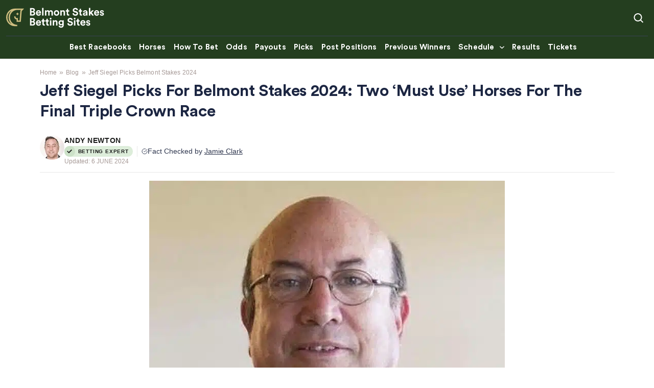

--- FILE ---
content_type: text/html; charset=UTF-8
request_url: https://belmontstakesbettingsites.com/blog/jeff-siegel-picks-belmont-stakes-2024/
body_size: 31571
content:
<!doctype html>
<html lang="en-GB">
<head><meta http-equiv="Content-Type" content="text/html; charset=utf-8"/><script>if(navigator.userAgent.match(/MSIE|Internet Explorer/i)||navigator.userAgent.match(/Trident\/7\..*?rv:11/i)){var href=document.location.href;if(!href.match(/[?&]nowprocket/)){if(href.indexOf("?")==-1){if(href.indexOf("#")==-1){document.location.href=href+"?nowprocket=1"}else{document.location.href=href.replace("#","?nowprocket=1#")}}else{if(href.indexOf("#")==-1){document.location.href=href+"&nowprocket=1"}else{document.location.href=href.replace("#","&nowprocket=1#")}}}}</script><script>(()=>{class RocketLazyLoadScripts{constructor(){this.v="2.0.4",this.userEvents=["keydown","keyup","mousedown","mouseup","mousemove","mouseover","mouseout","touchmove","touchstart","touchend","touchcancel","wheel","click","dblclick","input"],this.attributeEvents=["onblur","onclick","oncontextmenu","ondblclick","onfocus","onmousedown","onmouseenter","onmouseleave","onmousemove","onmouseout","onmouseover","onmouseup","onmousewheel","onscroll","onsubmit"]}async t(){this.i(),this.o(),/iP(ad|hone)/.test(navigator.userAgent)&&this.h(),this.u(),this.l(this),this.m(),this.k(this),this.p(this),this._(),await Promise.all([this.R(),this.L()]),this.lastBreath=Date.now(),this.S(this),this.P(),this.D(),this.O(),this.M(),await this.C(this.delayedScripts.normal),await this.C(this.delayedScripts.defer),await this.C(this.delayedScripts.async),await this.T(),await this.F(),await this.j(),await this.A(),window.dispatchEvent(new Event("rocket-allScriptsLoaded")),this.everythingLoaded=!0,this.lastTouchEnd&&await new Promise(t=>setTimeout(t,500-Date.now()+this.lastTouchEnd)),this.I(),this.H(),this.U(),this.W()}i(){this.CSPIssue=sessionStorage.getItem("rocketCSPIssue"),document.addEventListener("securitypolicyviolation",t=>{this.CSPIssue||"script-src-elem"!==t.violatedDirective||"data"!==t.blockedURI||(this.CSPIssue=!0,sessionStorage.setItem("rocketCSPIssue",!0))},{isRocket:!0})}o(){window.addEventListener("pageshow",t=>{this.persisted=t.persisted,this.realWindowLoadedFired=!0},{isRocket:!0}),window.addEventListener("pagehide",()=>{this.onFirstUserAction=null},{isRocket:!0})}h(){let t;function e(e){t=e}window.addEventListener("touchstart",e,{isRocket:!0}),window.addEventListener("touchend",function i(o){o.changedTouches[0]&&t.changedTouches[0]&&Math.abs(o.changedTouches[0].pageX-t.changedTouches[0].pageX)<10&&Math.abs(o.changedTouches[0].pageY-t.changedTouches[0].pageY)<10&&o.timeStamp-t.timeStamp<200&&(window.removeEventListener("touchstart",e,{isRocket:!0}),window.removeEventListener("touchend",i,{isRocket:!0}),"INPUT"===o.target.tagName&&"text"===o.target.type||(o.target.dispatchEvent(new TouchEvent("touchend",{target:o.target,bubbles:!0})),o.target.dispatchEvent(new MouseEvent("mouseover",{target:o.target,bubbles:!0})),o.target.dispatchEvent(new PointerEvent("click",{target:o.target,bubbles:!0,cancelable:!0,detail:1,clientX:o.changedTouches[0].clientX,clientY:o.changedTouches[0].clientY})),event.preventDefault()))},{isRocket:!0})}q(t){this.userActionTriggered||("mousemove"!==t.type||this.firstMousemoveIgnored?"keyup"===t.type||"mouseover"===t.type||"mouseout"===t.type||(this.userActionTriggered=!0,this.onFirstUserAction&&this.onFirstUserAction()):this.firstMousemoveIgnored=!0),"click"===t.type&&t.preventDefault(),t.stopPropagation(),t.stopImmediatePropagation(),"touchstart"===this.lastEvent&&"touchend"===t.type&&(this.lastTouchEnd=Date.now()),"click"===t.type&&(this.lastTouchEnd=0),this.lastEvent=t.type,t.composedPath&&t.composedPath()[0].getRootNode()instanceof ShadowRoot&&(t.rocketTarget=t.composedPath()[0]),this.savedUserEvents.push(t)}u(){this.savedUserEvents=[],this.userEventHandler=this.q.bind(this),this.userEvents.forEach(t=>window.addEventListener(t,this.userEventHandler,{passive:!1,isRocket:!0})),document.addEventListener("visibilitychange",this.userEventHandler,{isRocket:!0})}U(){this.userEvents.forEach(t=>window.removeEventListener(t,this.userEventHandler,{passive:!1,isRocket:!0})),document.removeEventListener("visibilitychange",this.userEventHandler,{isRocket:!0}),this.savedUserEvents.forEach(t=>{(t.rocketTarget||t.target).dispatchEvent(new window[t.constructor.name](t.type,t))})}m(){const t="return false",e=Array.from(this.attributeEvents,t=>"data-rocket-"+t),i="["+this.attributeEvents.join("],[")+"]",o="[data-rocket-"+this.attributeEvents.join("],[data-rocket-")+"]",s=(e,i,o)=>{o&&o!==t&&(e.setAttribute("data-rocket-"+i,o),e["rocket"+i]=new Function("event",o),e.setAttribute(i,t))};new MutationObserver(t=>{for(const n of t)"attributes"===n.type&&(n.attributeName.startsWith("data-rocket-")||this.everythingLoaded?n.attributeName.startsWith("data-rocket-")&&this.everythingLoaded&&this.N(n.target,n.attributeName.substring(12)):s(n.target,n.attributeName,n.target.getAttribute(n.attributeName))),"childList"===n.type&&n.addedNodes.forEach(t=>{if(t.nodeType===Node.ELEMENT_NODE)if(this.everythingLoaded)for(const i of[t,...t.querySelectorAll(o)])for(const t of i.getAttributeNames())e.includes(t)&&this.N(i,t.substring(12));else for(const e of[t,...t.querySelectorAll(i)])for(const t of e.getAttributeNames())this.attributeEvents.includes(t)&&s(e,t,e.getAttribute(t))})}).observe(document,{subtree:!0,childList:!0,attributeFilter:[...this.attributeEvents,...e]})}I(){this.attributeEvents.forEach(t=>{document.querySelectorAll("[data-rocket-"+t+"]").forEach(e=>{this.N(e,t)})})}N(t,e){const i=t.getAttribute("data-rocket-"+e);i&&(t.setAttribute(e,i),t.removeAttribute("data-rocket-"+e))}k(t){Object.defineProperty(HTMLElement.prototype,"onclick",{get(){return this.rocketonclick||null},set(e){this.rocketonclick=e,this.setAttribute(t.everythingLoaded?"onclick":"data-rocket-onclick","this.rocketonclick(event)")}})}S(t){function e(e,i){let o=e[i];e[i]=null,Object.defineProperty(e,i,{get:()=>o,set(s){t.everythingLoaded?o=s:e["rocket"+i]=o=s}})}e(document,"onreadystatechange"),e(window,"onload"),e(window,"onpageshow");try{Object.defineProperty(document,"readyState",{get:()=>t.rocketReadyState,set(e){t.rocketReadyState=e},configurable:!0}),document.readyState="loading"}catch(t){console.log("WPRocket DJE readyState conflict, bypassing")}}l(t){this.originalAddEventListener=EventTarget.prototype.addEventListener,this.originalRemoveEventListener=EventTarget.prototype.removeEventListener,this.savedEventListeners=[],EventTarget.prototype.addEventListener=function(e,i,o){o&&o.isRocket||!t.B(e,this)&&!t.userEvents.includes(e)||t.B(e,this)&&!t.userActionTriggered||e.startsWith("rocket-")||t.everythingLoaded?t.originalAddEventListener.call(this,e,i,o):(t.savedEventListeners.push({target:this,remove:!1,type:e,func:i,options:o}),"mouseenter"!==e&&"mouseleave"!==e||t.originalAddEventListener.call(this,e,t.savedUserEvents.push,o))},EventTarget.prototype.removeEventListener=function(e,i,o){o&&o.isRocket||!t.B(e,this)&&!t.userEvents.includes(e)||t.B(e,this)&&!t.userActionTriggered||e.startsWith("rocket-")||t.everythingLoaded?t.originalRemoveEventListener.call(this,e,i,o):t.savedEventListeners.push({target:this,remove:!0,type:e,func:i,options:o})}}J(t,e){this.savedEventListeners=this.savedEventListeners.filter(i=>{let o=i.type,s=i.target||window;return e!==o||t!==s||(this.B(o,s)&&(i.type="rocket-"+o),this.$(i),!1)})}H(){EventTarget.prototype.addEventListener=this.originalAddEventListener,EventTarget.prototype.removeEventListener=this.originalRemoveEventListener,this.savedEventListeners.forEach(t=>this.$(t))}$(t){t.remove?this.originalRemoveEventListener.call(t.target,t.type,t.func,t.options):this.originalAddEventListener.call(t.target,t.type,t.func,t.options)}p(t){let e;function i(e){return t.everythingLoaded?e:e.split(" ").map(t=>"load"===t||t.startsWith("load.")?"rocket-jquery-load":t).join(" ")}function o(o){function s(e){const s=o.fn[e];o.fn[e]=o.fn.init.prototype[e]=function(){return this[0]===window&&t.userActionTriggered&&("string"==typeof arguments[0]||arguments[0]instanceof String?arguments[0]=i(arguments[0]):"object"==typeof arguments[0]&&Object.keys(arguments[0]).forEach(t=>{const e=arguments[0][t];delete arguments[0][t],arguments[0][i(t)]=e})),s.apply(this,arguments),this}}if(o&&o.fn&&!t.allJQueries.includes(o)){const e={DOMContentLoaded:[],"rocket-DOMContentLoaded":[]};for(const t in e)document.addEventListener(t,()=>{e[t].forEach(t=>t())},{isRocket:!0});o.fn.ready=o.fn.init.prototype.ready=function(i){function s(){parseInt(o.fn.jquery)>2?setTimeout(()=>i.bind(document)(o)):i.bind(document)(o)}return"function"==typeof i&&(t.realDomReadyFired?!t.userActionTriggered||t.fauxDomReadyFired?s():e["rocket-DOMContentLoaded"].push(s):e.DOMContentLoaded.push(s)),o([])},s("on"),s("one"),s("off"),t.allJQueries.push(o)}e=o}t.allJQueries=[],o(window.jQuery),Object.defineProperty(window,"jQuery",{get:()=>e,set(t){o(t)}})}P(){const t=new Map;document.write=document.writeln=function(e){const i=document.currentScript,o=document.createRange(),s=i.parentElement;let n=t.get(i);void 0===n&&(n=i.nextSibling,t.set(i,n));const c=document.createDocumentFragment();o.setStart(c,0),c.appendChild(o.createContextualFragment(e)),s.insertBefore(c,n)}}async R(){return new Promise(t=>{this.userActionTriggered?t():this.onFirstUserAction=t})}async L(){return new Promise(t=>{document.addEventListener("DOMContentLoaded",()=>{this.realDomReadyFired=!0,t()},{isRocket:!0})})}async j(){return this.realWindowLoadedFired?Promise.resolve():new Promise(t=>{window.addEventListener("load",t,{isRocket:!0})})}M(){this.pendingScripts=[];this.scriptsMutationObserver=new MutationObserver(t=>{for(const e of t)e.addedNodes.forEach(t=>{"SCRIPT"!==t.tagName||t.noModule||t.isWPRocket||this.pendingScripts.push({script:t,promise:new Promise(e=>{const i=()=>{const i=this.pendingScripts.findIndex(e=>e.script===t);i>=0&&this.pendingScripts.splice(i,1),e()};t.addEventListener("load",i,{isRocket:!0}),t.addEventListener("error",i,{isRocket:!0}),setTimeout(i,1e3)})})})}),this.scriptsMutationObserver.observe(document,{childList:!0,subtree:!0})}async F(){await this.X(),this.pendingScripts.length?(await this.pendingScripts[0].promise,await this.F()):this.scriptsMutationObserver.disconnect()}D(){this.delayedScripts={normal:[],async:[],defer:[]},document.querySelectorAll("script[type$=rocketlazyloadscript]").forEach(t=>{t.hasAttribute("data-rocket-src")?t.hasAttribute("async")&&!1!==t.async?this.delayedScripts.async.push(t):t.hasAttribute("defer")&&!1!==t.defer||"module"===t.getAttribute("data-rocket-type")?this.delayedScripts.defer.push(t):this.delayedScripts.normal.push(t):this.delayedScripts.normal.push(t)})}async _(){await this.L();let t=[];document.querySelectorAll("script[type$=rocketlazyloadscript][data-rocket-src]").forEach(e=>{let i=e.getAttribute("data-rocket-src");if(i&&!i.startsWith("data:")){i.startsWith("//")&&(i=location.protocol+i);try{const o=new URL(i).origin;o!==location.origin&&t.push({src:o,crossOrigin:e.crossOrigin||"module"===e.getAttribute("data-rocket-type")})}catch(t){}}}),t=[...new Map(t.map(t=>[JSON.stringify(t),t])).values()],this.Y(t,"preconnect")}async G(t){if(await this.K(),!0!==t.noModule||!("noModule"in HTMLScriptElement.prototype))return new Promise(e=>{let i;function o(){(i||t).setAttribute("data-rocket-status","executed"),e()}try{if(navigator.userAgent.includes("Firefox/")||""===navigator.vendor||this.CSPIssue)i=document.createElement("script"),[...t.attributes].forEach(t=>{let e=t.nodeName;"type"!==e&&("data-rocket-type"===e&&(e="type"),"data-rocket-src"===e&&(e="src"),i.setAttribute(e,t.nodeValue))}),t.text&&(i.text=t.text),t.nonce&&(i.nonce=t.nonce),i.hasAttribute("src")?(i.addEventListener("load",o,{isRocket:!0}),i.addEventListener("error",()=>{i.setAttribute("data-rocket-status","failed-network"),e()},{isRocket:!0}),setTimeout(()=>{i.isConnected||e()},1)):(i.text=t.text,o()),i.isWPRocket=!0,t.parentNode.replaceChild(i,t);else{const i=t.getAttribute("data-rocket-type"),s=t.getAttribute("data-rocket-src");i?(t.type=i,t.removeAttribute("data-rocket-type")):t.removeAttribute("type"),t.addEventListener("load",o,{isRocket:!0}),t.addEventListener("error",i=>{this.CSPIssue&&i.target.src.startsWith("data:")?(console.log("WPRocket: CSP fallback activated"),t.removeAttribute("src"),this.G(t).then(e)):(t.setAttribute("data-rocket-status","failed-network"),e())},{isRocket:!0}),s?(t.fetchPriority="high",t.removeAttribute("data-rocket-src"),t.src=s):t.src="data:text/javascript;base64,"+window.btoa(unescape(encodeURIComponent(t.text)))}}catch(i){t.setAttribute("data-rocket-status","failed-transform"),e()}});t.setAttribute("data-rocket-status","skipped")}async C(t){const e=t.shift();return e?(e.isConnected&&await this.G(e),this.C(t)):Promise.resolve()}O(){this.Y([...this.delayedScripts.normal,...this.delayedScripts.defer,...this.delayedScripts.async],"preload")}Y(t,e){this.trash=this.trash||[];let i=!0;var o=document.createDocumentFragment();t.forEach(t=>{const s=t.getAttribute&&t.getAttribute("data-rocket-src")||t.src;if(s&&!s.startsWith("data:")){const n=document.createElement("link");n.href=s,n.rel=e,"preconnect"!==e&&(n.as="script",n.fetchPriority=i?"high":"low"),t.getAttribute&&"module"===t.getAttribute("data-rocket-type")&&(n.crossOrigin=!0),t.crossOrigin&&(n.crossOrigin=t.crossOrigin),t.integrity&&(n.integrity=t.integrity),t.nonce&&(n.nonce=t.nonce),o.appendChild(n),this.trash.push(n),i=!1}}),document.head.appendChild(o)}W(){this.trash.forEach(t=>t.remove())}async T(){try{document.readyState="interactive"}catch(t){}this.fauxDomReadyFired=!0;try{await this.K(),this.J(document,"readystatechange"),document.dispatchEvent(new Event("rocket-readystatechange")),await this.K(),document.rocketonreadystatechange&&document.rocketonreadystatechange(),await this.K(),this.J(document,"DOMContentLoaded"),document.dispatchEvent(new Event("rocket-DOMContentLoaded")),await this.K(),this.J(window,"DOMContentLoaded"),window.dispatchEvent(new Event("rocket-DOMContentLoaded"))}catch(t){console.error(t)}}async A(){try{document.readyState="complete"}catch(t){}try{await this.K(),this.J(document,"readystatechange"),document.dispatchEvent(new Event("rocket-readystatechange")),await this.K(),document.rocketonreadystatechange&&document.rocketonreadystatechange(),await this.K(),this.J(window,"load"),window.dispatchEvent(new Event("rocket-load")),await this.K(),window.rocketonload&&window.rocketonload(),await this.K(),this.allJQueries.forEach(t=>t(window).trigger("rocket-jquery-load")),await this.K(),this.J(window,"pageshow");const t=new Event("rocket-pageshow");t.persisted=this.persisted,window.dispatchEvent(t),await this.K(),window.rocketonpageshow&&window.rocketonpageshow({persisted:this.persisted})}catch(t){console.error(t)}}async K(){Date.now()-this.lastBreath>45&&(await this.X(),this.lastBreath=Date.now())}async X(){return document.hidden?new Promise(t=>setTimeout(t)):new Promise(t=>requestAnimationFrame(t))}B(t,e){return e===document&&"readystatechange"===t||(e===document&&"DOMContentLoaded"===t||(e===window&&"DOMContentLoaded"===t||(e===window&&"load"===t||e===window&&"pageshow"===t)))}static run(){(new RocketLazyLoadScripts).t()}}RocketLazyLoadScripts.run()})();</script>
  
  <meta http-equiv="x-ua-compatible" content="ie=edge">
  <meta name="viewport" content="width=device-width, initial-scale=1, shrink-to-fit=no">
  <meta name='robots' content='index, follow, max-image-preview:large, max-snippet:-1, max-video-preview:-1' />

	<!-- This site is optimized with the Yoast SEO plugin v26.6 - https://yoast.com/wordpress/plugins/seo/ -->
	<title>Jeff Siegel Picks Two Horses for Belmont Stakes 2024</title><link rel="preload" data-rocket-preload as="image" imagesrcset="https://belmontstakesbettingsites.com/wp-content/uploads/2024/06/jeff-siegel.jpg.webp 696w, https://belmontstakesbettingsites.com/wp-content/uploads/2024/06/jeff-siegel-300x300.jpg.webp 300w" imagesizes="(max-width: 696px) 100vw, 696px" fetchpriority="high">
	<meta name="description" content="Check out the free Jeff Siegel picks for the Belmont Stakes 2024, provided by the widely-respected handicapper for this year&#039;s race." />
	<link rel="canonical" href="https://belmontstakesbettingsites.com/blog/jeff-siegel-picks-belmont-stakes-2024/" />
	<meta property="og:locale" content="en_GB" />
	<meta property="og:type" content="article" />
	<meta property="og:title" content="Jeff Siegel Picks Two Horses for Belmont Stakes 2024" />
	<meta property="og:description" content="Check out the free Jeff Siegel picks for the Belmont Stakes 2024, provided by the widely-respected handicapper for this year&#039;s race." />
	<meta property="og:url" content="https://belmontstakesbettingsites.com/blog/jeff-siegel-picks-belmont-stakes-2024/" />
	<meta property="article:published_time" content="2024-06-06T14:22:31+00:00" />
	<meta property="og:image" content="https://belmontstakesbettingsites.com/wp-content/uploads/2024/06/jeff-siegel.jpg" />
	<meta property="og:image:width" content="696" />
	<meta property="og:image:height" content="696" />
	<meta property="og:image:type" content="image/jpeg" />
	<meta name="author" content="Andy Newton" />
	<meta name="twitter:card" content="summary_large_image" />
	<meta name="twitter:description" content="Check out the free Jeff Siegel picks for the Belmont Stakes 2024, provided by the widely-respected handicapper for this year&#039;s race." />
	<meta name="twitter:label1" content="Written by" />
	<meta name="twitter:data1" content="Andy Newton" />
	<meta name="twitter:label2" content="Estimated reading time" />
	<meta name="twitter:data2" content="4 minutes" />
	<script type="application/ld+json" class="yoast-schema-graph">{"@context":"https://schema.org","@graph":[{"@type":"WebPage","@id":"https://belmontstakesbettingsites.com/blog/jeff-siegel-picks-belmont-stakes-2024/","url":"https://belmontstakesbettingsites.com/blog/jeff-siegel-picks-belmont-stakes-2024/","name":"Jeff Siegel Picks Two Horses for Belmont Stakes 2024","isPartOf":{"@id":"https://belmontstakesbettingsites.com/#website"},"primaryImageOfPage":{"@id":"https://belmontstakesbettingsites.com/blog/jeff-siegel-picks-belmont-stakes-2024/#primaryimage"},"image":{"@id":"https://belmontstakesbettingsites.com/blog/jeff-siegel-picks-belmont-stakes-2024/#primaryimage"},"thumbnailUrl":"https://belmontstakesbettingsites.com/wp-content/uploads/2024/06/jeff-siegel.jpg","datePublished":"2024-06-06T14:22:31+00:00","author":{"@id":"https://belmontstakesbettingsites.com/#/schema/person/25007d6e3fdb94c411fead11fb188698"},"description":"Check out the free Jeff Siegel picks for the Belmont Stakes 2024, provided by the widely-respected handicapper for this year's race.","breadcrumb":{"@id":"https://belmontstakesbettingsites.com/blog/jeff-siegel-picks-belmont-stakes-2024/#breadcrumb"},"inLanguage":"en-GB","potentialAction":[{"@type":"ReadAction","target":["https://belmontstakesbettingsites.com/blog/jeff-siegel-picks-belmont-stakes-2024/"]}]},{"@type":"ImageObject","inLanguage":"en-GB","@id":"https://belmontstakesbettingsites.com/blog/jeff-siegel-picks-belmont-stakes-2024/#primaryimage","url":"https://belmontstakesbettingsites.com/wp-content/uploads/2024/06/jeff-siegel.jpg","contentUrl":"https://belmontstakesbettingsites.com/wp-content/uploads/2024/06/jeff-siegel.jpg","width":696,"height":696,"caption":"jeff siegel picks"},{"@type":"BreadcrumbList","@id":"https://belmontstakesbettingsites.com/blog/jeff-siegel-picks-belmont-stakes-2024/#breadcrumb","itemListElement":[{"@type":"ListItem","position":1,"name":"Startseite","item":"https://belmontstakesbettingsites.com/"},{"@type":"ListItem","position":2,"name":"Blog","item":"https://belmontstakesbettingsites.com/blog/"},{"@type":"ListItem","position":3,"name":"Jeff Siegel Picks For Belmont Stakes 2024: Two &#8216;Must Use&#8217; Horses For The Final Triple Crown Race"}]},{"@type":"WebSite","@id":"https://belmontstakesbettingsites.com/#website","url":"https://belmontstakesbettingsites.com/","name":"","description":"","potentialAction":[{"@type":"SearchAction","target":{"@type":"EntryPoint","urlTemplate":"https://belmontstakesbettingsites.com/?s={search_term_string}"},"query-input":{"@type":"PropertyValueSpecification","valueRequired":true,"valueName":"search_term_string"}}],"inLanguage":"en-GB"},{"@type":"Person","@id":"https://belmontstakesbettingsites.com/#/schema/person/25007d6e3fdb94c411fead11fb188698","name":"Andy Newton","image":{"@type":"ImageObject","inLanguage":"en-GB","@id":"https://belmontstakesbettingsites.com/#/schema/person/image/","url":"https://belmontstakesbettingsites.com/wp-content/uploads/2024/05/Andy_Newton_avatar.jpg","contentUrl":"https://belmontstakesbettingsites.com/wp-content/uploads/2024/05/Andy_Newton_avatar.jpg","caption":"Andy Newton"},"description":"Andy Newton is a horse racing handicapper who specializes in big race trends and stats for the top events in sport around the world - including horse racing. His statistical approach to hunting out winners is one that has paid off time and time again - putting history on his side by showcasing the best profiles based on past winners. Check out the latest trends and Belmont Stakes stats, plus much more from Andy on the site.","url":"https://belmontstakesbettingsites.com/blog/author/andynewton/"}]}</script>
	<!-- / Yoast SEO plugin. -->


<link rel='dns-prefetch' href='//belmontstakesbettingsites.com' />
<link rel='dns-prefetch' href='//unpkg.com' />

<style id='wp-img-auto-sizes-contain-inline-css'>
img:is([sizes=auto i],[sizes^="auto," i]){contain-intrinsic-size:3000px 1500px}
/*# sourceURL=wp-img-auto-sizes-contain-inline-css */
</style>
<link rel='stylesheet' id='cookie-notice-front-css' href='https://belmontstakesbettingsites.com/wp-content/plugins/cookie-notice/css/front.min.css' media='all' />
<link data-minify="1" rel='stylesheet' id='style-css' href='https://belmontstakesbettingsites.com/wp-content/cache/min/1/wp-content/themes/sage/public/css/locales/default.css?ver=1768821458' media='all' />
<link data-minify="1" rel='stylesheet' id='critical/0-css' href='https://belmontstakesbettingsites.com/wp-content/cache/min/1/wp-content/themes/sage/public/css/critical.css?ver=1768821458' media='all' />
<link data-minify="1" rel='stylesheet' id='comments/0-css' href='https://belmontstakesbettingsites.com/wp-content/cache/min/1/wp-content/themes/sage/public/css/comments.css?ver=1768821498' media='all' />
<link data-minify="1" rel='stylesheet' id='brand-management-public-css' href='https://belmontstakesbettingsites.com/wp-content/cache/min/1/wp-content/plugins/brand-management-extended/public/css/brand-management-public.css?ver=1768821458' media='screen' />
<link data-minify="1" rel='stylesheet' id='crypto-bm-public-css' href='https://belmontstakesbettingsites.com/wp-content/cache/min/1/wp-content/plugins/cryptopresales-brand-management-plugin/public/css/crypto-bm-public.css?ver=1768821458' media='all' />
<link data-minify="1" rel='stylesheet' id='azdirectory-css' href='https://belmontstakesbettingsites.com/wp-content/cache/min/1/wp-content/plugins/azdirectory/azdirectory.css?ver=1768821458' media='all' />
<style id='rocket-lazyload-inline-css'>
.rll-youtube-player{position:relative;padding-bottom:56.23%;height:0;overflow:hidden;max-width:100%;}.rll-youtube-player:focus-within{outline: 2px solid currentColor;outline-offset: 5px;}.rll-youtube-player iframe{position:absolute;top:0;left:0;width:100%;height:100%;z-index:100;background:0 0}.rll-youtube-player img{bottom:0;display:block;left:0;margin:auto;max-width:100%;width:100%;position:absolute;right:0;top:0;border:none;height:auto;-webkit-transition:.4s all;-moz-transition:.4s all;transition:.4s all}.rll-youtube-player img:hover{-webkit-filter:brightness(75%)}.rll-youtube-player .play{height:100%;width:100%;left:0;top:0;position:absolute;background:url(https://belmontstakesbettingsites.com/wp-content/plugins/wp-rocket/assets/img/youtube.png) no-repeat center;background-color: transparent !important;cursor:pointer;border:none;}.wp-embed-responsive .wp-has-aspect-ratio .rll-youtube-player{position:absolute;padding-bottom:0;width:100%;height:100%;top:0;bottom:0;left:0;right:0}
/*# sourceURL=rocket-lazyload-inline-css */
</style>
<script type="rocketlazyloadscript" data-rocket-src="https://belmontstakesbettingsites.com/wp-includes/js/jquery/jquery.min.js" id="jquery-core-js" data-rocket-defer defer></script>
<script id="7fb3beaeee87b26ce3f55fefefc087ab-js-extra">
var likes_handler = {"id":"1","url":"https://belmontstakesbettingsites.com/wp-admin/admin-ajax.php","nonce":"555997f7ee","fail_text":"You have already voted."};
//# sourceURL=7fb3beaeee87b26ce3f55fefefc087ab-js-extra
</script>
<script type="rocketlazyloadscript" data-minify="1" data-rocket-src="https://belmontstakesbettingsites.com/wp-content/cache/min/1/wp-content/plugins/cl-faq-content/public/js/cl-faq-content-public.js?ver=1768821458" id="cl-faq-content-js" data-rocket-defer defer></script>
<script type="rocketlazyloadscript" data-minify="1" data-rocket-src="https://belmontstakesbettingsites.com/wp-content/cache/min/1/wp-content/plugins/cl-shortcodes/public/js/fi-shortcodes-public.js?ver=1768821458" id="fi-shortcodes-public-js" data-rocket-defer defer></script>
<script type="rocketlazyloadscript" id="cookie-notice-front-js-before">
var cnArgs = {"ajaxUrl":"https:\/\/belmontstakesbettingsites.com\/wp-admin\/admin-ajax.php","nonce":"79f0135deb","hideEffect":"fade","position":"bottom","onScroll":false,"onScrollOffset":100,"onClick":false,"cookieName":"cookie_notice_accepted","cookieTime":2592000,"cookieTimeRejected":2592000,"globalCookie":false,"redirection":false,"cache":true,"revokeCookies":false,"revokeCookiesOpt":"automatic"};

//# sourceURL=cookie-notice-front-js-before
</script>
<script type="rocketlazyloadscript" data-rocket-src="https://belmontstakesbettingsites.com/wp-content/plugins/cookie-notice/js/front.min.js" id="cookie-notice-front-js" data-rocket-defer defer></script>
<script type="rocketlazyloadscript" data-rocket-src="https://unpkg.com/default-passive-events" id="default-passive-events-js" data-rocket-defer defer></script>
<script id="fi-shortcodes-ajax-handler-js-extra">
var fi_shortcodes_ajax_handler = {"url":"https://belmontstakesbettingsites.com/wp-admin/admin-ajax.php","nonce":"5cd387c4aa"};
//# sourceURL=fi-shortcodes-ajax-handler-js-extra
</script>
<script id="crypto-bm-ajax-handler-js-extra">
var crypto_bm_ajax_handler = {"id":"1","url":"https://belmontstakesbettingsites.com/wp-admin/admin-ajax.php","nonce":"dde67392ba"};
//# sourceURL=crypto-bm-ajax-handler-js-extra
</script>
<link rel="https://api.w.org/" href="https://belmontstakesbettingsites.com/wp-json/" /><link rel="alternate" title="JSON" type="application/json" href="https://belmontstakesbettingsites.com/wp-json/wp/v2/posts/16265" /><!-- Adform Tracking Code BEGIN -->
<script type="rocketlazyloadscript" data-rocket-type="text/javascript">
    window._adftrack = Array.isArray(window._adftrack) ? window._adftrack : (window._adftrack ? [window._adftrack] : []);
    window._adftrack.push({
        HttpHost: 'a1.adform.net',
        pm: 2908256,
        divider: encodeURIComponent('|'),
        pagename: encodeURIComponent('WebsiteName|SectionName|SubSection|PageName')
    });
    (function () {
        var s = document.createElement('script');
        s.type = 'text/javascript';
        s.async = true;
        s.src = 'https://s2.adform.net/banners/scripts/st/trackpoint-async.js';
        var x = document.getElementsByTagName('script')[0];
        x.parentNode.insertBefore(s, x);
    })();
</script>
<noscript>
    <p style="margin:0;padding:0;border:0;">
        <img src="https://a1.adform.net/Serving/TrackPoint/?pm=2908256&ADFPageName=WebsiteName%7CSectionName%7CSubSection%7CPageName&ADFdivider=%7C" width="1" height="1" alt=""/>
    </p>
</noscript>
<!-- Adform Tracking Code END --><!-- Google Tag Manager -->
<script type="rocketlazyloadscript">(function(w,d,s,l,i){w[l]=w[l]||[];w[l].push({'gtm.start':
new Date().getTime(),event:'gtm.js'});var f=d.getElementsByTagName(s)[0],
j=d.createElement(s),dl=l!='dataLayer'?'&l='+l:'';j.async=true;j.src=
'https://www.googletagmanager.com/gtm.js?id='+i+dl;f.parentNode.insertBefore(j,f);
})(window,document,'script','dataLayer','GTM-KCVB77K3');</script>
<!-- End Google Tag Manager --><link rel="icon" href="https://belmontstakesbettingsites.com/wp-content/uploads/2024/09/favicon48x48.png" sizes="48x48" />
<link rel="icon" href="https://belmontstakesbettingsites.com/wp-content/uploads/2024/09/cropped-favicon-32x32.png" sizes="32x32" />
<link rel="icon" href="https://belmontstakesbettingsites.com/wp-content/uploads/2024/09/cropped-favicon-192x192.png" sizes="192x192" />
<link rel="apple-touch-icon" href="https://belmontstakesbettingsites.com/wp-content/uploads/2024/09/cropped-favicon-180x180.png" />
<meta name="msapplication-TileImage" content="https://belmontstakesbettingsites.com/wp-content/uploads/2024/09/cropped-favicon-270x270.png" />
		<style id="wp-custom-css">
			
:root {
    --core-black: #000000;
    --core-white: #FFFFFF;
    --main-accent: #CFBE80;
    --main-action: #6C9D63;
    --main-action-hover: #3CA36A;
    --main-icon: #CFBE80;
	  --main-accent-2: #CFBE80;
    --main-accent-3: #CCE1C8;
    --text-icon-very-dark: #1C1D1C;
    --text-icon-dark: #1C1D1C;
    --text-icon-light: #A69996;
    --text-icon-very-light: #AFAFAF;
	  --text-icon-badge: #CCE1C8;
    --text-icon-badge-light: #DDEDDA;
    --text-icon-footer-links: #EFECFF;
    --main-dark: #243E1F;
    --main-lower-footer: #1B2E17;
	  --background-very-dark: #3E4160;
	 	--background-dark: #1F1F1F;
    --background-light: #F0F6EF;
    --background-light-2: #F4F4F4;
    --main-light-blue: #21381C;
    --background-attention: #F12D2C;
    
    --background-advice: #F2F2F2;
    --background-highlight: #CFBE80;
    --background-light-red: #FFC2CD;
    --dividers-light: #E8E8E8;
    --bm-font-family: SBSFont, sans-serif;
		--background-bonus-code: #E8FBF1;	
	--stroke-bonus-code: #C7EED4;
}

#app h2, #app h3 {
    color: var(--text-icon-very-dark);
}

p {
	color: var(--text-icon-dark);
}

#app .campaign-list-item.brand_table_custom_cl {
	border-color: var(--background-highlight);
}

#app .campaign-list-item .toppike-out .top-pick {
	background: var(--background-highlight);
	box-shadow: 0px 1px 2px 0px rgba(0, 0, 0, 0.04), 0px 4px 16px 0px rgba(0, 0, 0, 0.06);
}

#app .campaign-list-item .toppike-out .top-pick::after {
background-image: url("data:image/svg+xml,%0A%3Csvg width='10' height='23' viewBox='0 0 10 23' fill='none' xmlns='http://www.w3.org/2000/svg'%3E%3Cpath d='M0.548065 0H-145C-146.105 0 -147 0.89543 -147 2V21C-147 22.1046 -146.105 23 -145 23H7.13272C8.52396 23 9.49017 21.6148 9.00963 20.3092L5.58333 11L2.44972 1.38053C2.18152 0.557214 1.41396 0 0.548065 0Z' fill='%23CFBE80'/%3E%3C/svg%3E%0A");
}

/* Video Galllery */

@media only screen and (min-width: 992px) {
	#app .video_gallery__wrapper {
		padding-left: 0;
    padding-right: 0;
	}
	
	#app .video_gallery__title {
		font-size: 22px;
	}
}

#app .video_gallery__title {
	padding-bottom: 11px;
}

#app .video_gallery__title::after {
	content:'' !important;
	display: block;
}

#app .video_gallery__item-image::before {
	z-index: 1;
	background-image: url("data:image/svg+xml,%3Csvg width='47' height='47' viewBox='0 0 47 47' fill='none' xmlns='http://www.w3.org/2000/svg'%3E%3Crect width='46' height='46' transform='translate(0.5 0.772949)' fill='%23ECEFF5'/%3E%3Cpath d='M19.6665 16.1063L31.1665 23.773L19.6665 31.4397V16.1063Z' fill='%23372D46'/%3E%3C/svg%3E%0A");
	background-position: center;
}

#app .video_gallery__wrapper .slick-next:before, #app .video_gallery__wrapper .slick-prev:before {
	background-color: var(--main-accent-2);
}

#app .video_gallery__wrapper .slick-next:before, #app .video_gallery__wrapper .slick-prev:before  {
	content: '';
}
#app .video_gallery__wrapper .slick-next:after, #app .video_gallery__wrapper .slick-prev:after  {
	content: '';
	width: 20px;
	height: 20px;
	position: absolute;
	background-image: url("data:image/svg+xml,%3Csvg xmlns='http://www.w3.org/2000/svg' width='21' height='20' viewBox='0 0 21 20' fill='none'%3E%3Cpath d='M7.86545 16.9726C7.69467 16.6043 7.76343 16.1694 8.03946 15.8718L12.8548 10.6802C13.2106 10.2966 13.2106 9.70368 12.8548 9.32011L8.03946 4.12851C7.76343 3.83091 7.69467 3.39598 7.86545 3.02775L8.13665 2.44296C8.43578 1.79796 9.29352 1.66236 9.77701 2.18364L16.3963 9.32011C16.7521 9.70368 16.7521 10.2966 16.3963 10.6802L9.77701 17.8167C9.29352 18.3379 8.43578 18.2024 8.13665 17.5574L7.86545 16.9726Z' fill='%231D173E'/%3E%3C/svg%3E");
}

#app .video_gallery__wrapper .slick-prev:after {
	transform: rotate(180deg);
}

#app .video_gallery__progress {
	background-image: linear-gradient(to right, var(--main-dark), var(--main-dark));
}

#app .video_gallery__item {
	background-color: var(--main-lower-footer);
}

#app .video_gallery__item-category {
	color: var(--core-white);
	font-size: 12px;
	font-style: normal;
	font-weight: 700;
}

#app .video_gallery__item-date {
	color: var(--core-white);
	font-size: 10px;
}

#app .video_gallery__item-title {
	color: var(--core-white);
}

#app .video_gallery__item-date::before {
	background-image:url("data:image/svg+xml,%3Csvg xmlns='http://www.w3.org/2000/svg' width='12' height='12' viewBox='0 0 12 12' fill='none'%3E%3Cpath d='M6 6H5.6C5.59991 6.05256 5.61017 6.10463 5.63021 6.15322C5.65026 6.20182 5.67968 6.24599 5.7168 6.2832L6 6ZM6 11.2C4.62087 11.2 3.29823 10.6521 2.32304 9.67696C1.34786 8.70177 0.8 7.37913 0.8 6H0C0 7.5913 0.632141 9.11742 1.75736 10.2426C2.88258 11.3679 4.4087 12 6 12V11.2ZM11.2 6C11.2 6.68287 11.0655 7.35906 10.8042 7.98995C10.5428 8.62085 10.1598 9.19409 9.67696 9.67696C9.19409 10.1598 8.62085 10.5428 7.98995 10.8042C7.35906 11.0655 6.68287 11.2 6 11.2V12C7.5913 12 9.11742 11.3679 10.2426 10.2426C11.3679 9.11742 12 7.5913 12 6H11.2ZM6 0.8C6.68287 0.8 7.35906 0.934502 7.98995 1.19583C8.62085 1.45715 9.19409 1.84018 9.67696 2.32304C10.1598 2.80591 10.5428 3.37915 10.8042 4.01005C11.0655 4.64094 11.2 5.31713 11.2 6H12C12 4.4087 11.3679 2.88258 10.2426 1.75736C9.11742 0.632141 7.5913 0 6 0V0.8ZM6 0C4.4087 0 2.88258 0.632141 1.75736 1.75736C0.632141 2.88258 0 4.4087 0 6H0.8C0.8 4.62087 1.34786 3.29823 2.32304 2.32304C3.29823 1.34786 4.62087 0.8 6 0.8V0ZM5.6 2.4V6H6.4V2.4H5.6ZM5.7168 6.2832L8.1168 8.6832L8.6832 8.1168L6.2832 5.7168L5.7168 6.2832Z' fill='%23FFFFFF'/%3E%3C/svg%3E")
}


#app .campaign-list-item_scores .star_rating_img,
#app .campaign-sidebar-shortcode .view_1 .campaign-sidebar-shortcode_scores-section img {
	filter: invert(14%) sepia(46%) saturate(64%) hue-rotate(10deg) brightness(113%) contrast(103%);
}


/* HEADER */

#app .header__wrapper {
    background: var(--main-dark);
    border-bottom-color: var(--main-light-blue);
}

#app .mega_menu__item_link:before {
    background: var(--main-action-hover);
}

#app .mega_menu__submenu__item a.new span {
    background: var(--main-action-hover);
}

#app .site_search__btn path {
    fill: var(--core-white);
}

#app .site_search {
    background: var(--main-dark);
}

#app .site_search__title:after {
    background: var(--main-accent);
}

#app .header__side__btn {
    background-color: var(--main-accent-2);
}

#app .mega_menu__item.active > a {
    background: var(--main-action-hover);
}

#app .mega_menu__item_link.has_submenu:after {
    background-image: url("data:image/svg+xml;charset=utf-8,%3Csvg width='9' height='6' fill='none' xmlns='http://www.w3.org/2000/svg'%3E%3Cpath d='M.504.597a.714.714 0 0 1 .786.125l2.468 2.29a1 1 0 0 0 1.36 0L7.587.721a.714.714 0 1 1 .971 1.047l-3.44 3.19a1 1 0 0 1-1.36 0L.318 1.77A.714.714 0 0 1 .504.597Z' fill='%23FFFFFF'/%3E%3C/svg%3E");
}

@media screen and (min-width: 992px) {
    #app .mega_menu__item_link {
        color: var(--core-white);
    }
}

@media screen and (max-width: 991px) {
    .mega_menu__list {
        background: var(--main-dark)  url("data:image/svg+xml,%3Csvg width='202' height='384' viewBox='0 0 202 384' fill='none' xmlns='http://www.w3.org/2000/svg'%3E%3Cg opacity='0.8'%3E%3Cpath d='M62.2227 150.126L137.508 74.8247' stroke='url(%23paint0_linear_17640_4319)' stroke-width='3.34441'/%3E%3Cpath d='M135.032 341.308L348.611 127.686' stroke='url(%23paint1_linear_17640_4319)' stroke-width='1.1148'/%3E%3Cpath d='M166.187 83.0441L227.559 21.6587' stroke='url(%23paint2_linear_17640_4319)' stroke-width='1.1148'/%3E%3Cpath d='M57.9795 357.707L232.151 183.5M276.199 77.1227L336.939 16.3696' stroke='url(%23paint3_linear_17640_4319)' stroke-width='3.34441'/%3E%3Cpath d='M1.30322 382.519L241.64 142.133' stroke='url(%23paint4_linear_17640_4319)' stroke-width='1.1148'/%3E%3C/g%3E%3Cdefs%3E%3ClinearGradient id='paint0_linear_17640_4319' x1='142.878' y1='53.4689' x2='92.9488' y2='161.686' gradientUnits='userSpaceOnUse'%3E%3Cstop stop-color='white'/%3E%3Cstop offset='1' stop-color='white' stop-opacity='0'/%3E%3C/linearGradient%3E%3ClinearGradient id='paint1_linear_17640_4319' x1='224.318' y1='91.6333' x2='224.318' y2='341.309' gradientUnits='userSpaceOnUse'%3E%3Cstop stop-opacity='0.71'/%3E%3Cstop offset='1' stop-opacity='0'/%3E%3C/linearGradient%3E%3ClinearGradient id='paint2_linear_17640_4319' x1='165.271' y1='4.54382' x2='165.271' y2='77.335' gradientUnits='userSpaceOnUse'%3E%3Cstop stop-color='%23FFCB3F'/%3E%3Cstop offset='1' stop-color='%23FFCB3F' stop-opacity='0'/%3E%3C/linearGradient%3E%3ClinearGradient id='paint3_linear_17640_4319' x1='356.839' y1='-80.4352' x2='102.159' y2='370.783' gradientUnits='userSpaceOnUse'%3E%3Cstop stop-color='white'/%3E%3Cstop offset='1' stop-color='white' stop-opacity='0'/%3E%3C/linearGradient%3E%3ClinearGradient id='paint4_linear_17640_4319' x1='101.775' y1='101.564' x2='101.775' y2='382.519' gradientUnits='userSpaceOnUse'%3E%3Cstop stop-opacity='0.71'/%3E%3Cstop offset='1' stop-opacity='0'/%3E%3C/linearGradient%3E%3C/defs%3E%3C/svg%3E ") no-repeat right bottom 8%;
    }

    .mega_menu__item {
        border-color: var(--core-white);
    }

    #app .mega_menu__mobile_toggle {
        background-image: url("data:image/svg+xml;charset=utf-8,%3Csvg width='20' height='14' fill='none' xmlns='http://www.w3.org/2000/svg'%3E%3Cpath d='M18.497 5.778H1.503C.949 5.778.5 6.227.5 6.78v.105C.5 7.44.949 7.89 1.503 7.89h16.994c.554 0 1.003-.449 1.003-1.003v-.105c0-.554-.449-1.003-1.003-1.003ZM18.497 11.056H1.503c-.554 0-1.003.449-1.003 1.002v.106c0 .554.449 1.003 1.003 1.003h16.994c.554 0 1.003-.45 1.003-1.003v-.106c0-.553-.449-1.002-1.003-1.002ZM18.497.5H1.503C.949.5.5.949.5 1.503v.105c0 .554.449 1.003 1.003 1.003h16.994c.554 0 1.003-.449 1.003-1.003v-.105C19.5.949 19.051.5 18.497.5Z' fill='%23FFFFFF'/%3E%3C/svg%3E");
    }

    #app .mega_menu__mobile_toggle.active {
        background-image: url("data:image/svg+xml;charset=utf-8,%3Csvg width='16' height='15' fill='none' xmlns='http://www.w3.org/2000/svg'%3E%3Cpath d='m9.51 7.5 4.608-4.596a1.076 1.076 0 0 0-1.521-1.522L8 5.99 3.404 1.382a1.076 1.076 0 0 0-1.522 1.522L6.49 7.5l-4.607 4.596a1.071 1.071 0 0 0 0 1.522 1.07 1.07 0 0 0 1.522 0L8 9.01l4.597 4.607a1.07 1.07 0 0 0 1.521 0 1.072 1.072 0 0 0 0-1.522L9.511 7.5Z' fill='%23FFFFFF'/%3E%3C/svg%3E");
    }
}

@media only screen and (max-width: 680px) {
    #app .home-banner.has_hero {
        background-image: none;
    }

    #app .hero__image_mobile {
        top: -15px;
        right: -20px;
        width: 121px;
    }
}

/* HERO SECTION */

#app .home-banner {
    background: var(--main-dark);
}

#app .hero__image img {
    background: radial-gradient(rgba(19,33,17,1) 0, transparent 70%);
}

@media only screen and (min-width: 681px) {
    #app .home-banner.has_hero {
        background: var(--main-dark) url("data:image/svg+xml,%3Csvg width='547' height='436' viewBox='0 0 547 436' fill='none' xmlns='http://www.w3.org/2000/svg'%3E%3Cpath d='M218.249 897.411L938.252 124.646' stroke='url(%23paint0_linear_21116_27758)' stroke-width='595'/%3E%3Cdefs%3E%3ClinearGradient id='paint0_linear_21116_27758' x1='938' y1='-236.368' x2='258.793' y2='496.958' gradientUnits='userSpaceOnUse'%3E%3Cstop stop-color='%230B130A'/%3E%3Cstop offset='1' stop-color='%232C4B26' stop-opacity='0'/%3E%3C/linearGradient%3E%3C/defs%3E%3C/svg%3E%0A");
        background-position: right bottom;
        background-repeat: no-repeat;
    }
}

#app .hero .mob_h1_wrapper:after {
    background: var(--main-accent);
}

#app .hero__tile {
    background: var(--main-light-blue);
}

#app .hero__tile__desc,
#app .hero__tile__value {
    color: var(--core-white);
}

/* HEADING UNDERLINE */

#app h2:after,
#app .sidebar .widget p.widget-title:after,
#app .player-reviews__title::before {
    background: var(--main-accent);
}

/* BUTTONS AND LINKS */

#app .su-button-style-3d {
    background: var(--main-action) !important;
}

#app .main .su-button-style-3d:hover {
    background: var(--main-action-hover) !important;
}

#app .su-table a:hover,
#app .pages-outer p a:hover,
#app .pages-outer ul a:hover,
#app .pages-outer ol a:hover,
#app .mega_menu__submenu__item a:hover {
    color: var(--main-action-hover) !important;
}

/* CAMPAIGN TABLES */

#app .custom-select-background {
    background-color: var(--main-light-blue);
}

#app .campaign-list-item_logo.bm-with-counter:before {
    background: var(--main-accent-3);
}

#app .campaign-shortcode-table .campaign-list-item_coupon .country_code_left .coupon_code,
#app .campaign-fullwidth-shortcode_item .country_code_left input,
#app .campaign-fullwidth-shortcode_item .country_code_left .copiedtext, #app .campaign-shortcode-table .campaign-list-item_coupon .country_code_left .coupon_code:hover,
#app .campaign-fullwidth-shortcode_item .country_code_left input:hover,
#app .campaign-fullwidth-shortcode_item .country_code_left .copiedtext:hover {
    border: 1px dashed var(--main-action) !important;
    color: var(--text-icon-very-dark);
}

#app .campaign-list-item .campaign-list-item_bonus-code-tooltip {
  background: #EDD8E7;
	border-color: #E4C5DB;
	color: var(--text-icon-very-dark);
}

#app .campaign-list-item .campaign-list-item_bonus-code-tooltip::after {
    border-color: transparent transparent transparent #E4C5DB;
}

#app .campaign-list-item .campaign-list-item_bonus-code-tooltip::before {
    border-color: transparent transparent transparent #E4C5DB;
}

#app .campaign-shortcode-table .campaign-list-item_cta-btn,
#app .slider-item_cta-button,
#app .campaign-compact-table__offer-cta-button a{
    background: var(--main-action);
}

#app .campaign-shortcode-table .campaign-list-item_cta-btn:hover,
#app .slider-item_cta-button:hover,
#app .campaign-compact-table__offer-cta-button a:hover {
    background: var(--main-action-hover);
    text-decoration: none;
}

#app .campaign-list-item_key-features ul li {
    background-image: url("data:image/svg+xml,%3Csvg width='11' height='9' viewBox='0 0 11 9' fill='none' xmlns='http://www.w3.org/2000/svg'%3E%3Cpath d='M0.870483 4.42015L4.01009 7.55975L10.1294 1.44043' stroke='%23020202' stroke-width='2'/%3E%3C/svg%3E ");
}

#app .campaign-shortcode-table_filter-list-item.active_brand_filter,
#app .campaign-full-width_filter-list-item.active_brand_filter {
    background-color: var(--main-light-blue);
}

#app .campaign-shortcode_tags_select {
    background-color: var(--main-light-blue);
}

#app .campaign-sidebar-shortcode .campaign-sidebar-shortcode_list.ordinals_on .campaign-sidebar-shortcode_logo-and-title-section.bm-with-counter:before {
    background-color: var(--main-accent-3);
}

#app .campaign-sidebar-shortcode .campaign-list-item_cta-btn {
    background: var(--main-action);
    border-color: var(--main-action);
    color: #FFFFFF;
}

#app .campaign-sidebar-shortcode .campaign-list-item_cta-btn:hover {
    background: var(--main-action-hover);
    border-color: var(--main-action-hover);
}

#app .campaign-shortcode-table .no_country_code_left .empty-coupon-code {
    background-color: var(--background-advice);
	border-color: #E8EFE7;
}

#app .campaign-list-item_coupon .country_code_right {
    background: var(--background-light) url("data:image/svg+xml,%3Csvg width='19' height='20' viewBox='0 0 19 20' fill='none' xmlns='http://www.w3.org/2000/svg'%3E%3Cpath d='M14.25 2.08325H7.125C6.25417 2.08325 5.54167 2.79575 5.54167 3.66659V13.1666C5.54167 14.0374 6.25417 14.7499 7.125 14.7499H14.25C15.1208 14.7499 15.8333 14.0374 15.8333 13.1666V3.66659C15.8333 2.79575 15.1208 2.08325 14.25 2.08325ZM14.25 13.1666H7.125V3.66659H14.25V13.1666ZM2.375 12.3749V10.7916H3.95833V12.3749H2.375ZM2.375 8.02075H3.95833V9.60409H2.375V8.02075ZM7.91667 16.3333H9.5V17.9166H7.91667V16.3333ZM2.375 15.1458V13.5624H3.95833V15.1458H2.375ZM3.95833 17.9166C3.0875 17.9166 2.375 17.2041 2.375 16.3333H3.95833V17.9166ZM6.72917 17.9166H5.14583V16.3333H6.72917V17.9166ZM10.6875 17.9166V16.3333H12.2708C12.2708 17.2041 11.5583 17.9166 10.6875 17.9166ZM3.95833 5.24992V6.83325H2.375C2.375 5.96242 3.0875 5.24992 3.95833 5.24992Z' fill='%232C4B26'/%3E%3C/svg%3E%0A") no-repeat;
	background-position: center;
}

#app .campaign-list-item_coupon .country_code_right img {
	visibility: hidden;
}

#app .campaign-list-item_coupon.copyedtextcustom .copiedtext {
	border-color: var(--main-action);
}


#app td.campaign-compact-table__highlighted-label {
    background-color: var(--background-highlight);
}

#app .campaign-compact-table__offer.brand_table_custom_cl {
    border-color: var(--background-highlight);
}

/* BEST BOOKIES SECTION */

#app .best-bookies-section-wrapper .best-bookies-section_title::after {
    background: var(--main-accent);
}

#app .best-bookies-section-wrapper .best-bookies-section_offer-title {
    background-color: var(--main-light-blue);
}

#app .best-bookies-section-wrapper .best-bookies-section_next-btn,
#app .best-bookies-section-wrapper .best-bookies-section_prev-btn {
    background-color: var(--main-accent-2);
}

#app .best-bookies-section-wrapper {
    background-color: var(--core-white);
}

#app .best-bookies-section-wrapper .best-bookies-section_offer-wrapper {
    box-shadow: none;
    border: 1px solid var(--dividers-light);
}

/* AUTHORS GROUP BLOCK */

#app .authors_group_block__green_tick svg rect {
    fill: var(--text-icon-badge);
}


#app .author_section__name {
	color: var(--text-icon-very-dark);
}

#app .campaign-list-item .toppike-out .top-pick,
#app .campaign-list-item_key-features > p,
#app .campaign_list_item__score_text {
	font-family: var(--bm-font-family);
	color: var(--text-icon-very-dark);
}

#app .campaign_list_item__score_text {
	font-size: 25px;
}

#app .campaign-list-item_key-features > p {
	color: var(--text-icon-very-dark);
}

#app .campaign-shortcode-table .no_country_code_left .empty-coupon-code,
#app .campaign-list-item_scores .read_review_url a,
#app .campaign-list-item_more-btns > div,
#app .campaign-sidebar-shortcode .view_1 .read_review_url a, 
#app .campaign-sidebar-shortcode .view_2 .read_review_url a, 
#app .campaign-sidebar-shortcode .view_3 .read_review_url a, 
#app .campaign-sidebar-shortcode .view_1 .campaign-sidebar-shortcode_see-more, 
#app .campaign-sidebar-shortcode .view_2 .campaign-sidebar-shortcode_see-more, 
#app .campaign-sidebar-shortcode .view_3 .campaign-sidebar-shortcode_see-more,
#app .campaign-sidebar-shortcode .campaign-sidebar-shortcode_scores-section {
	color: var(--text-icon-very-dark);
}

#app .campaign-list-item_key-features ul li {
	color: var(--text-icon-dark);
}

#app .authors_group_block__green_tick svg path {
    fill: var(--text-icon-very-dark);
}

/* FREE BETS SECTION */

#app .free_bets_section__wrapper {
    background-color: var(--main-dark);
    background-image: url("data:image/svg+xml,%3Csvg width='410' height='655' viewBox='0 0 410 655' fill='none' xmlns='http://www.w3.org/2000/svg'%3E%3Cg opacity='0.8'%3E%3Cpath d='M261.863 673.173L710.724 224.057' stroke='url(%23paint0_linear_21116_23616)' stroke-width='1.46078'/%3E%3Cpath d='M176.036 296.663L323.402 149.213' stroke='url(%23paint1_linear_21116_23616)' stroke-width='4.38235'/%3E%3Cpath d='M113.571 683.592L486.022 310.932' stroke='url(%23paint2_linear_21116_23616)' stroke-width='7'/%3E%3Cpath d='M1.14452 715.089L461.422 254.552' stroke='url(%23paint3_linear_21116_23616)' stroke-width='1.46078'/%3E%3Cpath d='M339.013 180.809L458.611 61.143' stroke='url(%23paint4_linear_21116_23616)' stroke-width='1.46078'/%3E%3C/g%3E%3Cdefs%3E%3ClinearGradient id='paint0_linear_21116_23616' x1='523.421' y1='174.354' x2='449.608' y2='699.559' gradientUnits='userSpaceOnUse'%3E%3Cstop stop-color='%23CFBE80'/%3E%3Cstop offset='1' stop-color='%232C4B26' stop-opacity='0'/%3E%3C/linearGradient%3E%3ClinearGradient id='paint1_linear_21116_23616' x1='261.307' y1='140.486' x2='238.131' y2='305.39' gradientUnits='userSpaceOnUse'%3E%3Cstop stop-color='%232C4B26'/%3E%3Cstop offset='1' stop-color='%232C4B26' stop-opacity='0'/%3E%3C/linearGradient%3E%3ClinearGradient id='paint2_linear_21116_23616' x1='329.083' y1='288.875' x2='270.509' y2='705.648' gradientUnits='userSpaceOnUse'%3E%3Cstop stop-color='%232C4B26'/%3E%3Cstop offset='1' stop-color='%232C4B26' stop-opacity='0'/%3E%3C/linearGradient%3E%3ClinearGradient id='paint3_linear_21116_23616' x1='269.354' y1='203.585' x2='193.665' y2='742.146' gradientUnits='userSpaceOnUse'%3E%3Cstop stop-color='%23CFBE80'/%3E%3Cstop offset='1' stop-color='%232C4B26' stop-opacity='0'/%3E%3C/linearGradient%3E%3ClinearGradient id='paint4_linear_21116_23616' x1='408.704' y1='47.8995' x2='389.037' y2='187.839' gradientUnits='userSpaceOnUse'%3E%3Cstop stop-color='%23CFBE80'/%3E%3Cstop offset='1' stop-color='%232C4B26' stop-opacity='0'/%3E%3C/linearGradient%3E%3C/defs%3E%3C/svg%3E "), url("data:image/svg+xml,%3Csvg width='1157' height='785' viewBox='0 0 1157 785' fill='none' xmlns='http://www.w3.org/2000/svg'%3E%3Cpath d='M-216.59 725.966L896.266 -443.813' stroke='url(%23paint0_linear_21116_23615)' stroke-width='718.454'/%3E%3Cdefs%3E%3ClinearGradient id='paint0_linear_21116_23615' x1='895.877' y1='-990.302' x2='-130.419' y2='141.097' gradientUnits='userSpaceOnUse'%3E%3Cstop stop-color='%230B130A'/%3E%3Cstop offset='1' stop-color='%232C4B26' stop-opacity='0'/%3E%3C/linearGradient%3E%3C/defs%3E%3C/svg%3E%0A");
}

#app .free_bets_section__update_date {
    background: var(--background-attention);
}

#app .free_bets_section__title {
	    color: var(--white);
}

#app .free_bets_section__update_date svg path {
    fill: var(--core-white);
}

#app .free_bets_section__update_date div {
    color: var(--core-white);
}

#app .free_bets_section__all_offers_button:hover {
    background: var(--main-dark);
    border: 1px solid var(--core-white);
}

#app .free_bets_section__show_all,
#app .free_bets_section__offers_wrapper .free_bets_section__all_offers_button {
    background: var(--main-dark);
    border: 1px solid var(--core-white);
}

@media only screen and (max-width: 991px) {
    #app .free_bets_section__wrapper {
        background-color: var(--main-dark);
        background-image: none;
    }
}

/* NEWS AND GUIDES SECTION */

#app .news_guides_section__wrapper {
    background: var(--background-light);
}

#app .news_guides_section__header {
	color: var(--main-dark);
}

#app .news_guides_section__header:after {
    background: var(--main-accent);
}

#app .news_guides_section__guides_card:before {
    background: var(--main-accent-3);
}

#app .news_guides_section__news_card:not(:first-child) .news_guides_section__news_card__author_name,
#app .news_guides_section__news_card:not(:first-child) .news_guides_section__news_card__date span {
    color: var(--text-icon-light);
}

@media only screen and (max-width: 991px) {
    #app .news_guides_section__guides_card:before {
        background: var(--main-accent-3);
    }
}

/* WHY TRUST SECTION */

#app .why-trust-section .launched-one li {
    background-image: url("data:image/svg+xml,%3Csvg xmlns='http://www.w3.org/2000/svg' width='21' height='20' viewBox='0 0 21 20' fill='none'%3E%3Crect x='0.5' width='20' height='20' rx='10' fill='%23DAD5FF'/%3E%3Cpath d='M6.25635 9.92672L9.13432 12.8047L14.7437 7.19531' stroke='%23020202' stroke-width='2'/%3E%3C/svg%3E");
}

/* RANKING SECTION */

#app .ranking-section {
    background-color: var(--main-dark);
    background-image: url("data:image/svg+xml,%3Csvg width='595' height='584' viewBox='0 0 595 584' fill='none' xmlns='http://www.w3.org/2000/svg'%3E%3Cg opacity='0.8'%3E%3Cpath d='M93.529 673.173L542.39 224.057' stroke='url(%23paint0_linear_18328_16480)' stroke-width='1.46078'/%3E%3Cpath d='M7.70174 296.663L155.068 149.213' stroke='url(%23paint1_linear_18328_16480)' stroke-width='4.38235'/%3E%3Cpath d='M-54.763 683.592L317.688 310.932' stroke='url(%23paint2_linear_18328_16480)' stroke-width='7'/%3E%3Cpath d='M-167.189 715.089L293.088 254.552' stroke='url(%23paint3_linear_18328_16480)' stroke-width='1.46078'/%3E%3Cpath d='M426.726 216.388L534.301 108.752' stroke='url(%23paint4_linear_18328_16480)' stroke-width='7'/%3E%3Cpath d='M170.679 180.809L290.277 61.1429' stroke='url(%23paint5_linear_18328_16480)' stroke-width='1.46078'/%3E%3C/g%3E%3Cdefs%3E%3ClinearGradient id='paint0_linear_18328_16480' x1='355.087' y1='174.354' x2='281.274' y2='699.559' gradientUnits='userSpaceOnUse'%3E%3Cstop stop-color='%23F7931A'/%3E%3Cstop offset='1' stop-color='%23F7931A' stop-opacity='0'/%3E%3C/linearGradient%3E%3ClinearGradient id='paint1_linear_18328_16480' x1='92.9726' y1='140.486' x2='69.7969' y2='305.39' gradientUnits='userSpaceOnUse'%3E%3Cstop stop-color='%23F7931A'/%3E%3Cstop offset='1' stop-color='%23F7931A' stop-opacity='0'/%3E%3C/linearGradient%3E%3ClinearGradient id='paint2_linear_18328_16480' x1='160.749' y1='288.875' x2='102.175' y2='705.648' gradientUnits='userSpaceOnUse'%3E%3Cstop stop-color='%23F7931A'/%3E%3Cstop offset='1' stop-color='%23F7931A' stop-opacity='0'/%3E%3C/linearGradient%3E%3ClinearGradient id='paint3_linear_18328_16480' x1='101.02' y1='203.585' x2='25.3306' y2='742.146' gradientUnits='userSpaceOnUse'%3E%3Cstop stop-color='%23F7931A'/%3E%3Cstop offset='1' stop-color='%23F7931A' stop-opacity='0'/%3E%3C/linearGradient%3E%3ClinearGradient id='paint4_linear_18328_16480' x1='488.973' y1='102.382' x2='472.055' y2='222.759' gradientUnits='userSpaceOnUse'%3E%3Cstop stop-color='%23F7931A'/%3E%3Cstop offset='1' stop-color='%23F7931A' stop-opacity='0'/%3E%3C/linearGradient%3E%3ClinearGradient id='paint5_linear_18328_16480' x1='240.37' y1='47.8995' x2='220.703' y2='187.839' gradientUnits='userSpaceOnUse'%3E%3Cstop stop-color='%23F7931A'/%3E%3Cstop offset='1' stop-color='%23F7931A' stop-opacity='0'/%3E%3C/linearGradient%3E%3C/defs%3E%3C/svg%3E "), url("data:image/svg+xml,%3Csvg width='595' height='818' viewBox='0 0 595 818' fill='none' xmlns='http://www.w3.org/2000/svg'%3E%3Cpath d='M216 1039.95L1136.71 72.1452' stroke='url(%23paint0_linear_18328_16487)' stroke-width='594.404'/%3E%3Cdefs%3E%3ClinearGradient id='paint0_linear_18328_16487' x1='1136.39' y1='-379.985' x2='287.292' y2='556.064' gradientUnits='userSpaceOnUse'%3E%3Cstop stop-color='%23313334'/%3E%3Cstop offset='1' stop-opacity='0'/%3E%3C/linearGradient%3E%3C/defs%3E%3C/svg%3E ");
}

@media screen and (max-width: 991px) {
    #app .ranking-section {
        background-image: url("data:image/svg+xml,%3Csvg width='262' height='339' viewBox='0 0 262 339' fill='none' xmlns='http://www.w3.org/2000/svg'%3E%3Cg opacity='0.8'%3E%3Cpath d='M-21.0034 144.593L51.5445 72.0439' stroke='url(%23paint0_linear_18328_21821)' stroke-width='3.34441'/%3E%3Cpath d='M49.1592 328.787L254.973 122.973' stroke='url(%23paint1_linear_18328_21821)' stroke-width='1.1148'/%3E%3Cpath d='M79.1807 79.9628L138.322 20.8213' stroke='url(%23paint2_linear_18328_21821)' stroke-width='1.1148'/%3E%3Cpath d='M-25.0923 344.586L142.747 176.747M185.193 74.2578L243.726 15.7255' stroke='url(%23paint3_linear_18328_21821)' stroke-width='3.34441'/%3E%3Cpath d='M-79.708 368.49L151.891 136.892' stroke='url(%23paint4_linear_18328_21821)' stroke-width='1.1148'/%3E%3C/g%3E%3Cdefs%3E%3ClinearGradient id='paint0_linear_18328_21821' x1='15.2705' y1='72.0439' x2='15.2705' y2='144.593' gradientUnits='userSpaceOnUse'%3E%3Cstop stop-color='%23F7931A'/%3E%3Cstop offset='1' stop-color='%23F7931A' stop-opacity='0'/%3E%3C/linearGradient%3E%3ClinearGradient id='paint1_linear_18328_21821' x1='151.31' y1='113.578' x2='151.31' y2='328.787' gradientUnits='userSpaceOnUse'%3E%3Cstop stop-color='%23F7931A'/%3E%3Cstop offset='1' stop-color='%23F7931A' stop-opacity='0'/%3E%3C/linearGradient%3E%3ClinearGradient id='paint2_linear_18328_21821' x1='108.534' y1='18.1217' x2='108.534' y2='79.9628' gradientUnits='userSpaceOnUse'%3E%3Cstop stop-color='%23F7931A'/%3E%3Cstop offset='1' stop-color='%23F7931A' stop-opacity='0'/%3E%3C/linearGradient%3E%3ClinearGradient id='paint3_linear_18328_21821' x1='109.317' y1='15.7255' x2='109.317' y2='344.586' gradientUnits='userSpaceOnUse'%3E%3Cstop stop-color='%23F7931A'/%3E%3Cstop offset='1' stop-color='%23F7931A' stop-opacity='0'/%3E%3C/linearGradient%3E%3ClinearGradient id='paint4_linear_18328_21821' x1='35.2404' y1='126.32' x2='35.2404' y2='368.49' gradientUnits='userSpaceOnUse'%3E%3Cstop stop-color='%23F7931A'/%3E%3Cstop offset='1' stop-color='%23F7931A' stop-opacity='0'/%3E%3C/linearGradient%3E%3C/defs%3E%3C/svg%3E ");
    }
}

#app .ranking-section .ranking-section__title::after {
    background: var(--main-accent);
}

#app .ranking-section .ranking-section__button {
    background-color: var(--main-dark);
}

#app .ranking-section .ranking-section__item-image-wrapper {
    background-color: var(--main-accent-3);
}

#app .ranking-section .ranking-section__button:hover {
    background-color: var(--main-dark);
    border-color: var(--core-white);
}

/* FOOTER */

#app .footer-info .background-container {
    background: var(--main-dark);
    background-image: url("data:image/svg+xml,%3Csvg width='369' height='424' viewBox='0 0 369 424' fill='none' xmlns='http://www.w3.org/2000/svg'%3E%3Cpath d='M-474 588.022L208.432 -129.317' stroke='url(%23paint0_linear_21116_16380)' stroke-width='440.575'/%3E%3Cdefs%3E%3ClinearGradient id='paint0_linear_21116_16380' x1='208' y1='-159.475' x2='-353' y2='528.525' gradientUnits='userSpaceOnUse'%3E%3Cstop stop-color='%232C4B26' stop-opacity='0'/%3E%3Cstop offset='1' stop-color='%23243521'/%3E%3C/linearGradient%3E%3C/defs%3E%3C/svg%3E "), url("data:image/svg+xml,%3Csvg width='410' height='385' viewBox='0 0 410 385' fill='none' xmlns='http://www.w3.org/2000/svg'%3E%3Cg opacity='0.8'%3E%3Cpath d='M-91.5764 673.664L357.285 224.549' stroke='url(%23paint0_linear_21116_16381)' stroke-width='1.46078'/%3E%3Cpath d='M-239.868 684.083L132.582 311.423' stroke='url(%23paint1_linear_21116_16381)' stroke-width='7'/%3E%3Cpath d='M-352.295 715.58L107.982 255.043' stroke='url(%23paint2_linear_21116_16381)' stroke-width='1.46078'/%3E%3Cpath d='M-14.4268 181.3L105.171 61.6342' stroke='url(%23paint3_linear_21116_16381)' stroke-width='1.46078'/%3E%3C/g%3E%3Cdefs%3E%3ClinearGradient id='paint0_linear_21116_16381' x1='169.981' y1='174.845' x2='96.1684' y2='700.05' gradientUnits='userSpaceOnUse'%3E%3Cstop stop-color='%23CFBE80'/%3E%3Cstop offset='1' stop-color='%232C4B26' stop-opacity='0'/%3E%3C/linearGradient%3E%3ClinearGradient id='paint1_linear_21116_16381' x1='-24.3564' y1='289.367' x2='-82.93' y2='706.139' gradientUnits='userSpaceOnUse'%3E%3Cstop stop-color='%232C4B26'/%3E%3Cstop offset='1' stop-color='%232C4B26' stop-opacity='0'/%3E%3C/linearGradient%3E%3ClinearGradient id='paint2_linear_21116_16381' x1='-84.085' y1='204.076' x2='-159.775' y2='742.637' gradientUnits='userSpaceOnUse'%3E%3Cstop stop-color='%23CFBE80'/%3E%3Cstop offset='1' stop-color='%232C4B26' stop-opacity='0'/%3E%3C/linearGradient%3E%3ClinearGradient id='paint3_linear_21116_16381' x1='55.2645' y1='48.3908' x2='35.5973' y2='188.33' gradientUnits='userSpaceOnUse'%3E%3Cstop stop-color='%23CFBE80'/%3E%3Cstop offset='1' stop-color='%232C4B26' stop-opacity='0'/%3E%3C/linearGradient%3E%3C/defs%3E%3C/svg%3E%0A");
    background-position: left top, left bottom;
    background-repeat: no-repeat, no-repeat;
}

@media only screen and (max-width: 991px) {
    #app .footer-info .background-container {
        background: var(--main-dark) url("data:image/svg+xml,%3Csvg width='202' height='384' viewBox='0 0 202 384' fill='none' xmlns='http://www.w3.org/2000/svg'%3E%3Cg opacity='0.8'%3E%3Cpath d='M62.2227 150.126L137.508 74.8247' stroke='url(%23paint0_linear_18328_26568)' stroke-width='3.34441'/%3E%3Cpath d='M135.032 341.308L348.611 127.686' stroke='url(%23paint1_linear_18328_26568)' stroke-width='1.1148'/%3E%3Cpath d='M166.187 83.0441L227.559 21.6587' stroke='url(%23paint2_linear_18328_26568)' stroke-width='1.1148'/%3E%3Cpath d='M57.9795 357.707L232.151 183.5M276.199 77.1227L336.939 16.3696' stroke='url(%23paint3_linear_18328_26568)' stroke-width='3.34441'/%3E%3Cpath d='M1.30322 382.519L241.64 142.133' stroke='url(%23paint4_linear_18328_26568)' stroke-width='1.1148'/%3E%3C/g%3E%3Cdefs%3E%3ClinearGradient id='paint0_linear_18328_26568' x1='99.8651' y1='74.8247' x2='99.8651' y2='150.126' gradientUnits='userSpaceOnUse'%3E%3Cstop stop-color='%23F7931A'/%3E%3Cstop offset='1' stop-color='%23F7931A' stop-opacity='0'/%3E%3C/linearGradient%3E%3ClinearGradient id='paint1_linear_18328_26568' x1='241.036' y1='117.934' x2='241.036' y2='341.308' gradientUnits='userSpaceOnUse'%3E%3Cstop stop-color='%23F7931A'/%3E%3Cstop offset='1' stop-color='%23F7931A' stop-opacity='0'/%3E%3C/linearGradient%3E%3ClinearGradient id='paint2_linear_18328_26568' x1='196.647' y1='18.8567' x2='196.647' y2='83.044' gradientUnits='userSpaceOnUse'%3E%3Cstop stop-color='%23F7931A'/%3E%3Cstop offset='1' stop-color='%23F7931A' stop-opacity='0'/%3E%3C/linearGradient%3E%3ClinearGradient id='paint3_linear_18328_26568' x1='197.459' y1='16.3696' x2='197.459' y2='357.707' gradientUnits='userSpaceOnUse'%3E%3Cstop stop-color='%23F7931A'/%3E%3Cstop offset='1' stop-color='%23F7931A' stop-opacity='0'/%3E%3C/linearGradient%3E%3ClinearGradient id='paint4_linear_18328_26568' x1='120.588' y1='131.16' x2='120.588' y2='382.518' gradientUnits='userSpaceOnUse'%3E%3Cstop stop-color='%23F7931A'/%3E%3Cstop offset='1' stop-color='%23F7931A' stop-opacity='0'/%3E%3C/linearGradient%3E%3C/defs%3E%3C/svg%3E ") no-repeat right bottom -150px;
    }
}

#app .footer-info .footer-logo-inner {
    background: var(--main-lower-footer);
}

#app .footer-info .footer-one li a {
    color: var(--text-icon-footer-links);
}

/* STICKY BANNER */

#app .sticky_banner .sticky_banner_mobile__cta_button,
#app .sticky_banner .sticky_banner__cta_button {
    background: var(--main-action);
}

#app .sticky_banner .sticky_banner_mobile__cta_button:hover,
#app .sticky_banner .sticky_banner__cta_button:hover {
    background: var(--main-action-hover);
}

/* OTHER SHORTCODES */

#app .post-carousal-out,
#app .players-review__need-background__true,
#app .explore-section-shortcode {
    background-color: var(--background-light);
}

#app .players-reviews__wrapper .player-reviews__title {
	color: var(--main-dark);
}

#app .ranking-section .ranking-section__title {
	color: #fff;
}

#app .ranking-section .ranking-section__item-title {
	color: #000;
}

#app .ranking-section .ranking-section__item-text {
	color: var(--main-dark);
}

#app .why-trust-section .summary_text, #app .why-trust-section .launched-one li, #app .why-trust-section .launched-two .comparison-section .motto-text {
	color: var(--text-icon-dark);
}

#app .player-reviews__btn {
    background: var(--main-accent-2);
}

#app .meet_the_team__wrapper .meet_the_team__title::before {
    background: var(--main-accent);
}

#app .list_how_to__button,
#app .show_more__item_cta_btn {
    background: var(--main-action);
}

#app .list_how_to__button:hover,
#app .show_more__item_cta_btn:hover {
    background: var(--main-action-hover);
}

#app .meet_the_team__item-wrapper.homepage {
    background-image: url("data:image/svg+xml,%3Csvg width='365' height='80' viewBox='0 0 365 80' fill='none' xmlns='http://www.w3.org/2000/svg'%3E%3Crect x='0.5' width='364' height='80' fill='%23F6F4FD'/%3E%3C/svg%3E");
}

#app .meet_the_team__user_name,
#app .meet_the_team__user_description, #app .meet_the_team__user_description p, #app .meet_the_team__item-wrapper .meet_the_team__user_detail_link_mobile .meet_the_team__user_detail_link {
	color: var(--text-icon-dark);
}

#app .explore-section-inner .explore-section-points ul li a,
#app .explore-section-shortcode .explore-section-intro .intro-title,
#app .explore-section-shortcode .explore-section-intro .intro-text {
	color: var(--text-icon-dark);
}

#app .explore-section-shortcode .explore-section-intro .intro-items .dropdown_menu_items_text {
	color: var(--text-icon-dark);
	border-color: var(--text-icon-very-dark);
}

#app .explore-section-shortcode .explore-section-intro .intro-items .dropdown_menu_items_text::after {
	background-color: var(--main-light-blue);
}

/* CONTENT ENTRY */

#app .author_section__label {
    color: var(--text-icon-dark);
}

#app .author_section__label_icon svg path {
    fill: var(--text-icon-very-dark);
}

#app .author_section__label_icon {
    background: var(--text-icon-badge);
}

#app .author_section__label__wrapper {
    background: var(--text-icon-badge-light);
}

#app .author_note__text {
    background-color: var(--background-advice);
    box-shadow: 0px 6px 0px rgba(92, 53, 204, 0.17);
}

/* CONTENT FOOTER */

@media screen and (min-width: 992px) {
    #app .author-info-box {
        background-image: url("data:image/svg+xml,%3Csvg width='190' height='115' viewBox='0 0 190 115' fill='none' xmlns='http://www.w3.org/2000/svg'%3E%3Cpath d='M-0.5 3.98193C-0.5 1.77279 1.29086 -0.0180664 3.5 -0.0180664H189.5V98.9819C189.5 107.818 182.337 114.982 173.5 114.982H-0.5V3.98193Z' fill='%23F6F4FD '/%3E%3C/svg%3E%0A");
    }
}

@media screen and (max-width: 991px) {
    #app .author-info-box::before {
        background: var(--background-light);
    }

    #app .author-info-box {
        border-top-color: var(--main-light-blue);
    }
}

#app .article_voting__inner {
    background-color: var(--background-light);
}

/* SHORTCODES ULTIMATE */

div#app .su-row .su-column-size-1-2:first-child .su-column-inner > h4:not(empty):before,
div#app .su-row .su-column-size-1-2:first-child .su-column-inner > p:first-child:not(empty):before {
    background-image: url("data:image/svg+xml,%3Csvg width='24' height='24' viewBox='0 0 24 24' fill='none' xmlns='http://www.w3.org/2000/svg'%3E%3Ccircle cx='12' cy='12' r='12' fill='%230F9960'/%3E%3Cpath fill-rule='evenodd' clip-rule='evenodd' d='M20.7315 7.10695L9.63455 18.2039L4.56788 12.8033L7.27956 10.2973L9.73951 12.8772L18.1206 4.49609L20.7315 7.10695Z' fill='url(%23paint0_linear_21217_1259)'/%3E%3Cdefs%3E%3ClinearGradient id='paint0_linear_21217_1259' x1='9.8749' y1='13.575' x2='18.4861' y2='5.03649' gradientUnits='userSpaceOnUse'%3E%3Cstop offset='0.341108' stop-color='white'/%3E%3Cstop offset='1' stop-color='white' stop-opacity='0'/%3E%3C/linearGradient%3E%3C/defs%3E%3C/svg%3E ");
}

#app .su-row .su-column-size-1-2:first-child:before {
    background: var(--main-accent) !important;
}

#app .su-row .su-column-size-1-2:first-child .su-column-inner ul li svg path:first-child {
    fill: var(--main-accent-3);
}

#app .su-row .s u-column-size-1-2:last-child .su-column-inner ul li svg > path:first-child {
    fill: var(--main-accent-3);
}

#app .su-list ul li > svg > path:first-child {
    fill: var(--main-accent-3);
}

#app .su-row .no-pros-cons ul li > svg > path:first-child {
	fill: var(--main-accent-3);
}

#app .su-note .su-note-inner:before {
    background-color: var(--main-accent) !important;
}

/* TELEGRAM BLOCK */
#app .telegram_block {
    background-color: var(--main-light-blue);
}

@media screen and (min-width: 992px) {
    #app .telegram_block__inner {
        background-image: url("data:image/svg+xml,%3Csvg width='250' height='204' viewBox='0 0 250 204' fill='none' xmlns='http://www.w3.org/2000/svg'%3E%3Cg opacity='0.8'%3E%3Cpath d='M43.9067 74.7238L96.6688 33.2231' stroke='url(%23paint0_linear_18328_22218)' stroke-width='3.34441'/%3E%3Cpath d='M94.9341 180.09L244.617 62.3564' stroke='url(%23paint1_linear_18328_22218)' stroke-width='1.1148'/%3E%3Cpath d='M116.768 37.7531L159.779 3.92188' stroke='url(%23paint2_linear_18328_22218)' stroke-width='1.1148'/%3E%3Cpath d='M40.933 189.128L162.998 93.1172M193.868 34.4896L236.437 1.00683' stroke='url(%23paint3_linear_18328_22218)' stroke-width='3.34441'/%3E%3Cpath d='M1.2124 202.802L169.648 70.3184' stroke='url(%23paint4_linear_18328_22218)' stroke-width='1.1148'/%3E%3C/g%3E%3Cdefs%3E%3ClinearGradient id='paint0_linear_18328_22218' x1='70.2878' y1='33.2231' x2='70.2878' y2='74.7238' gradientUnits='userSpaceOnUse'%3E%3Cstop stop-color='%23F7931A'/%3E%3Cstop offset='1' stop-color='%23F7931A' stop-opacity='0'/%3E%3C/linearGradient%3E%3ClinearGradient id='paint1_linear_18328_22218' x1='169.225' y1='56.9823' x2='169.225' y2='180.09' gradientUnits='userSpaceOnUse'%3E%3Cstop stop-color='%23F7931A'/%3E%3Cstop offset='1' stop-color='%23F7931A' stop-opacity='0'/%3E%3C/linearGradient%3E%3ClinearGradient id='paint2_linear_18328_22218' x1='138.116' y1='2.37761' x2='138.116' y2='37.7531' gradientUnits='userSpaceOnUse'%3E%3Cstop stop-color='%23F7931A'/%3E%3Cstop offset='1' stop-color='%23F7931A' stop-opacity='0'/%3E%3C/linearGradient%3E%3ClinearGradient id='paint3_linear_18328_22218' x1='138.685' y1='1.00684' x2='138.685' y2='189.128' gradientUnits='userSpaceOnUse'%3E%3Cstop stop-color='%23F7931A'/%3E%3Cstop offset='1' stop-color='%23F7931A' stop-opacity='0'/%3E%3C/linearGradient%3E%3ClinearGradient id='paint4_linear_18328_22218' x1='84.8113' y1='64.271' x2='84.8113' y2='202.802' gradientUnits='userSpaceOnUse'%3E%3Cstop stop-color='%23F7931A'/%3E%3Cstop offset='1' stop-color='%23F7931A' stop-opacity='0'/%3E%3C/linearGradient%3E%3C/defs%3E%3C/svg%3E ");
        background-position: top 0 right 300px;
    }
}

@media screen and (max-width: 991px) {
    #app .telegram_block__inner {
        background-image: url("data:image/svg+xml,%3Csvg width='156' height='286' viewBox='0 0 156 286' fill='none' xmlns='http://www.w3.org/2000/svg'%3E%3Cg opacity='0.8'%3E%3Cpath d='M59.9971 65.5927L132.545 -6.95605' stroke='url(%23paint0_linear_18328_16199)' stroke-width='3.34441'/%3E%3Cpath d='M130.16 249.787L335.973 43.9727' stroke='url(%23paint1_linear_18328_16199)' stroke-width='1.1148'/%3E%3Cpath d='M55.9082 265.586L223.747 97.7469M266.194 -4.7421L324.726 -63.2744' stroke='url(%23paint2_linear_18328_16199)' stroke-width='3.34441'/%3E%3Cpath d='M1.29224 289.49L232.892 57.8916' stroke='url(%23paint3_linear_18328_16199)' stroke-width='1.1148'/%3E%3C/g%3E%3Cdefs%3E%3ClinearGradient id='paint0_linear_18328_16199' x1='96.271' y1='-6.95605' x2='96.271' y2='65.5927' gradientUnits='userSpaceOnUse'%3E%3Cstop stop-color='%23F7931A'/%3E%3Cstop offset='1' stop-color='%23F7931A' stop-opacity='0'/%3E%3C/linearGradient%3E%3ClinearGradient id='paint1_linear_18328_16199' x1='232.31' y1='34.578' x2='232.31' y2='249.787' gradientUnits='userSpaceOnUse'%3E%3Cstop stop-color='%23F7931A'/%3E%3Cstop offset='1' stop-color='%23F7931A' stop-opacity='0'/%3E%3C/linearGradient%3E%3ClinearGradient id='paint2_linear_18328_16199' x1='190.317' y1='-63.2744' x2='190.317' y2='265.586' gradientUnits='userSpaceOnUse'%3E%3Cstop stop-color='%23F7931A'/%3E%3Cstop offset='1' stop-color='%23F7931A' stop-opacity='0'/%3E%3C/linearGradient%3E%3ClinearGradient id='paint3_linear_18328_16199' x1='116.241' y1='47.32' x2='116.241' y2='289.49' gradientUnits='userSpaceOnUse'%3E%3Cstop stop-color='%23F7931A'/%3E%3Cstop offset='1' stop-color='%23F7931A' stop-opacity='0'/%3E%3C/linearGradient%3E%3C/defs%3E%3C/svg%3E ");
        background-position: top 0 right 0;
    }
}

#app .telegram_block__image {
    right: 0;
}


/* COMMENTS */

#app .comment-respond .comment-form .form-submit #submit {
    background-color: var(--main-light-blue);
}

#app .comment-respond {
    background-color: var(--background-light);
}

#app .commnet_outer_cus {
    background-color: var(--main-dark);
}

#app .commnet_outer_cus span {
    color: var(--core-white);
}

#app .commnet_outer_cus .commnet_outer_cus_ancher {
    color: var(--core-white);
    border-color: var(--core-white);
}

/* REVIEW PAGE */
#app .review-banner-wrapper .review-banner_brand-cta-btn, #app .sidebar-review_brand-cta-btn, #app .review-sticky-banner-wrapper .review-sticky-banner_brand-cta-btn {
    background-color: var(--main-action);

}

#app .review-banner-wrapper .review-banner_brand-cta-btn:hover, #app .sidebar-review_brand-cta-btn:hover, #app .review-sticky-banner-wrapper .review-sticky-banner_brand-cta-btn:hover {
    background-color: var(--main-action-hover);
}

#app .sidebar-review_overall-features-item {
    background: url("data:image/svg+xml,%3Csvg width='12' height='12' viewBox='0 0 12 12' fill='none' xmlns='http://www.w3.org/2000/svg'%3E%3Cpath d='M10.2492 0.534424L4.75078 7.78364L1.5 4.5352L0 6.03521L4.99922 11.0344L12 2.03442L10.2492 0.534424Z' fill='%231748A4'/%3E%3C/svg%3E%0A") left 4px no-repeat;
}

#app .sidebar-review_overall-bar div, #app .comment-count-slider--value {
    background-color: var(--main-action);
}

#app .review-sticky-banner_brand-coupon .coupon_code, #app .sidebar-review_brand-coupon .coupon_code, #app .review-banner_brand-coupon .coupon_code {
    border-color: var(--main-action);
}

#app .campaign-list-item .metadata-section label {
    color: var(--text-icon-very-dark);
}

#app .campaign-list-item .metadata-section .metadata-section_4 label, #app .campaign-list-item .metadata-section .metadata-section_4 span, #app .campaign-list-item .metadata-section .metadata-section_1 span {
    color: var(--text-icon-dark);
}

#app .campaign-list-item .brand_term_description, #app .campaign-list-item .metadata-section_4 {
    background-color: var(--background-light);
}

@media only screen and (max-width: 991px) {
    #app .footer-info .footer-logo img {
        height: 40px;
    }

    #app .footer-info .footer-logo li {
        margin-bottom: 0;
    }
}

#app .hero__body .show_more__section_wrapper h2 {
	color: var(--core-white);
}

#app .campaign-list-item .cell_bottom {
	color: var(--text-icon-light);
}

@media only screen and (min-width: 992px) {
	#app .campaign-list-item_key-features > p {
		font-size: 20px;
	}
	
	#app .campaign-list-item_scores .read_review_url a {
	font-size: 14px;
}
}

#app .footer-logo img {
	height: 50px;
}

@media screen and (max-width: 991px) {
	#app .footer-logo img {
	margin-top: 20px;
}
}

		</style>
		<noscript><style id="rocket-lazyload-nojs-css">.rll-youtube-player, [data-lazy-src]{display:none !important;}</style></noscript><style id='global-styles-inline-css'>
:root{--wp--preset--aspect-ratio--square: 1;--wp--preset--aspect-ratio--4-3: 4/3;--wp--preset--aspect-ratio--3-4: 3/4;--wp--preset--aspect-ratio--3-2: 3/2;--wp--preset--aspect-ratio--2-3: 2/3;--wp--preset--aspect-ratio--16-9: 16/9;--wp--preset--aspect-ratio--9-16: 9/16;--wp--preset--color--black: #000000;--wp--preset--color--cyan-bluish-gray: #abb8c3;--wp--preset--color--white: #ffffff;--wp--preset--color--pale-pink: #f78da7;--wp--preset--color--vivid-red: #cf2e2e;--wp--preset--color--luminous-vivid-orange: #ff6900;--wp--preset--color--luminous-vivid-amber: #fcb900;--wp--preset--color--light-green-cyan: #7bdcb5;--wp--preset--color--vivid-green-cyan: #00d084;--wp--preset--color--pale-cyan-blue: #8ed1fc;--wp--preset--color--vivid-cyan-blue: #0693e3;--wp--preset--color--vivid-purple: #9b51e0;--wp--preset--color--primary: #525ddc;--wp--preset--gradient--vivid-cyan-blue-to-vivid-purple: linear-gradient(135deg,rgb(6,147,227) 0%,rgb(155,81,224) 100%);--wp--preset--gradient--light-green-cyan-to-vivid-green-cyan: linear-gradient(135deg,rgb(122,220,180) 0%,rgb(0,208,130) 100%);--wp--preset--gradient--luminous-vivid-amber-to-luminous-vivid-orange: linear-gradient(135deg,rgb(252,185,0) 0%,rgb(255,105,0) 100%);--wp--preset--gradient--luminous-vivid-orange-to-vivid-red: linear-gradient(135deg,rgb(255,105,0) 0%,rgb(207,46,46) 100%);--wp--preset--gradient--very-light-gray-to-cyan-bluish-gray: linear-gradient(135deg,rgb(238,238,238) 0%,rgb(169,184,195) 100%);--wp--preset--gradient--cool-to-warm-spectrum: linear-gradient(135deg,rgb(74,234,220) 0%,rgb(151,120,209) 20%,rgb(207,42,186) 40%,rgb(238,44,130) 60%,rgb(251,105,98) 80%,rgb(254,248,76) 100%);--wp--preset--gradient--blush-light-purple: linear-gradient(135deg,rgb(255,206,236) 0%,rgb(152,150,240) 100%);--wp--preset--gradient--blush-bordeaux: linear-gradient(135deg,rgb(254,205,165) 0%,rgb(254,45,45) 50%,rgb(107,0,62) 100%);--wp--preset--gradient--luminous-dusk: linear-gradient(135deg,rgb(255,203,112) 0%,rgb(199,81,192) 50%,rgb(65,88,208) 100%);--wp--preset--gradient--pale-ocean: linear-gradient(135deg,rgb(255,245,203) 0%,rgb(182,227,212) 50%,rgb(51,167,181) 100%);--wp--preset--gradient--electric-grass: linear-gradient(135deg,rgb(202,248,128) 0%,rgb(113,206,126) 100%);--wp--preset--gradient--midnight: linear-gradient(135deg,rgb(2,3,129) 0%,rgb(40,116,252) 100%);--wp--preset--font-size--small: 13px;--wp--preset--font-size--medium: 20px;--wp--preset--font-size--large: 36px;--wp--preset--font-size--x-large: 42px;--wp--preset--spacing--20: 0.44rem;--wp--preset--spacing--30: 0.67rem;--wp--preset--spacing--40: 1rem;--wp--preset--spacing--50: 1.5rem;--wp--preset--spacing--60: 2.25rem;--wp--preset--spacing--70: 3.38rem;--wp--preset--spacing--80: 5.06rem;--wp--preset--shadow--natural: 6px 6px 9px rgba(0, 0, 0, 0.2);--wp--preset--shadow--deep: 12px 12px 50px rgba(0, 0, 0, 0.4);--wp--preset--shadow--sharp: 6px 6px 0px rgba(0, 0, 0, 0.2);--wp--preset--shadow--outlined: 6px 6px 0px -3px rgb(255, 255, 255), 6px 6px rgb(0, 0, 0);--wp--preset--shadow--crisp: 6px 6px 0px rgb(0, 0, 0);}:where(body) { margin: 0; }.wp-site-blocks > .alignleft { float: left; margin-right: 2em; }.wp-site-blocks > .alignright { float: right; margin-left: 2em; }.wp-site-blocks > .aligncenter { justify-content: center; margin-left: auto; margin-right: auto; }:where(.is-layout-flex){gap: 0.5em;}:where(.is-layout-grid){gap: 0.5em;}.is-layout-flow > .alignleft{float: left;margin-inline-start: 0;margin-inline-end: 2em;}.is-layout-flow > .alignright{float: right;margin-inline-start: 2em;margin-inline-end: 0;}.is-layout-flow > .aligncenter{margin-left: auto !important;margin-right: auto !important;}.is-layout-constrained > .alignleft{float: left;margin-inline-start: 0;margin-inline-end: 2em;}.is-layout-constrained > .alignright{float: right;margin-inline-start: 2em;margin-inline-end: 0;}.is-layout-constrained > .aligncenter{margin-left: auto !important;margin-right: auto !important;}.is-layout-constrained > :where(:not(.alignleft):not(.alignright):not(.alignfull)){margin-left: auto !important;margin-right: auto !important;}body .is-layout-flex{display: flex;}.is-layout-flex{flex-wrap: wrap;align-items: center;}.is-layout-flex > :is(*, div){margin: 0;}body .is-layout-grid{display: grid;}.is-layout-grid > :is(*, div){margin: 0;}body{padding-top: 0px;padding-right: 0px;padding-bottom: 0px;padding-left: 0px;}a:where(:not(.wp-element-button)){text-decoration: underline;}:root :where(.wp-element-button, .wp-block-button__link){background-color: #32373c;border-width: 0;color: #fff;font-family: inherit;font-size: inherit;font-style: inherit;font-weight: inherit;letter-spacing: inherit;line-height: inherit;padding-top: calc(0.667em + 2px);padding-right: calc(1.333em + 2px);padding-bottom: calc(0.667em + 2px);padding-left: calc(1.333em + 2px);text-decoration: none;text-transform: inherit;}.has-black-color{color: var(--wp--preset--color--black) !important;}.has-cyan-bluish-gray-color{color: var(--wp--preset--color--cyan-bluish-gray) !important;}.has-white-color{color: var(--wp--preset--color--white) !important;}.has-pale-pink-color{color: var(--wp--preset--color--pale-pink) !important;}.has-vivid-red-color{color: var(--wp--preset--color--vivid-red) !important;}.has-luminous-vivid-orange-color{color: var(--wp--preset--color--luminous-vivid-orange) !important;}.has-luminous-vivid-amber-color{color: var(--wp--preset--color--luminous-vivid-amber) !important;}.has-light-green-cyan-color{color: var(--wp--preset--color--light-green-cyan) !important;}.has-vivid-green-cyan-color{color: var(--wp--preset--color--vivid-green-cyan) !important;}.has-pale-cyan-blue-color{color: var(--wp--preset--color--pale-cyan-blue) !important;}.has-vivid-cyan-blue-color{color: var(--wp--preset--color--vivid-cyan-blue) !important;}.has-vivid-purple-color{color: var(--wp--preset--color--vivid-purple) !important;}.has-primary-color{color: var(--wp--preset--color--primary) !important;}.has-black-background-color{background-color: var(--wp--preset--color--black) !important;}.has-cyan-bluish-gray-background-color{background-color: var(--wp--preset--color--cyan-bluish-gray) !important;}.has-white-background-color{background-color: var(--wp--preset--color--white) !important;}.has-pale-pink-background-color{background-color: var(--wp--preset--color--pale-pink) !important;}.has-vivid-red-background-color{background-color: var(--wp--preset--color--vivid-red) !important;}.has-luminous-vivid-orange-background-color{background-color: var(--wp--preset--color--luminous-vivid-orange) !important;}.has-luminous-vivid-amber-background-color{background-color: var(--wp--preset--color--luminous-vivid-amber) !important;}.has-light-green-cyan-background-color{background-color: var(--wp--preset--color--light-green-cyan) !important;}.has-vivid-green-cyan-background-color{background-color: var(--wp--preset--color--vivid-green-cyan) !important;}.has-pale-cyan-blue-background-color{background-color: var(--wp--preset--color--pale-cyan-blue) !important;}.has-vivid-cyan-blue-background-color{background-color: var(--wp--preset--color--vivid-cyan-blue) !important;}.has-vivid-purple-background-color{background-color: var(--wp--preset--color--vivid-purple) !important;}.has-primary-background-color{background-color: var(--wp--preset--color--primary) !important;}.has-black-border-color{border-color: var(--wp--preset--color--black) !important;}.has-cyan-bluish-gray-border-color{border-color: var(--wp--preset--color--cyan-bluish-gray) !important;}.has-white-border-color{border-color: var(--wp--preset--color--white) !important;}.has-pale-pink-border-color{border-color: var(--wp--preset--color--pale-pink) !important;}.has-vivid-red-border-color{border-color: var(--wp--preset--color--vivid-red) !important;}.has-luminous-vivid-orange-border-color{border-color: var(--wp--preset--color--luminous-vivid-orange) !important;}.has-luminous-vivid-amber-border-color{border-color: var(--wp--preset--color--luminous-vivid-amber) !important;}.has-light-green-cyan-border-color{border-color: var(--wp--preset--color--light-green-cyan) !important;}.has-vivid-green-cyan-border-color{border-color: var(--wp--preset--color--vivid-green-cyan) !important;}.has-pale-cyan-blue-border-color{border-color: var(--wp--preset--color--pale-cyan-blue) !important;}.has-vivid-cyan-blue-border-color{border-color: var(--wp--preset--color--vivid-cyan-blue) !important;}.has-vivid-purple-border-color{border-color: var(--wp--preset--color--vivid-purple) !important;}.has-primary-border-color{border-color: var(--wp--preset--color--primary) !important;}.has-vivid-cyan-blue-to-vivid-purple-gradient-background{background: var(--wp--preset--gradient--vivid-cyan-blue-to-vivid-purple) !important;}.has-light-green-cyan-to-vivid-green-cyan-gradient-background{background: var(--wp--preset--gradient--light-green-cyan-to-vivid-green-cyan) !important;}.has-luminous-vivid-amber-to-luminous-vivid-orange-gradient-background{background: var(--wp--preset--gradient--luminous-vivid-amber-to-luminous-vivid-orange) !important;}.has-luminous-vivid-orange-to-vivid-red-gradient-background{background: var(--wp--preset--gradient--luminous-vivid-orange-to-vivid-red) !important;}.has-very-light-gray-to-cyan-bluish-gray-gradient-background{background: var(--wp--preset--gradient--very-light-gray-to-cyan-bluish-gray) !important;}.has-cool-to-warm-spectrum-gradient-background{background: var(--wp--preset--gradient--cool-to-warm-spectrum) !important;}.has-blush-light-purple-gradient-background{background: var(--wp--preset--gradient--blush-light-purple) !important;}.has-blush-bordeaux-gradient-background{background: var(--wp--preset--gradient--blush-bordeaux) !important;}.has-luminous-dusk-gradient-background{background: var(--wp--preset--gradient--luminous-dusk) !important;}.has-pale-ocean-gradient-background{background: var(--wp--preset--gradient--pale-ocean) !important;}.has-electric-grass-gradient-background{background: var(--wp--preset--gradient--electric-grass) !important;}.has-midnight-gradient-background{background: var(--wp--preset--gradient--midnight) !important;}.has-small-font-size{font-size: var(--wp--preset--font-size--small) !important;}.has-medium-font-size{font-size: var(--wp--preset--font-size--medium) !important;}.has-large-font-size{font-size: var(--wp--preset--font-size--large) !important;}.has-x-large-font-size{font-size: var(--wp--preset--font-size--x-large) !important;}
/*# sourceURL=global-styles-inline-css */
</style>
<link data-minify="1" rel='stylesheet' id='app/0-css' href='https://belmontstakesbettingsites.com/wp-content/cache/min/1/wp-content/themes/sage/public/css/app.css?ver=1768821458' media='all' />
<link data-minify="1" rel='stylesheet' id='su-shortcodes-css' href='https://belmontstakesbettingsites.com/wp-content/cache/min/1/wp-content/plugins/shortcodes-ultimate/includes/css/shortcodes.css?ver=1768821458' media='all' />
<meta name="generator" content="WP Rocket 3.20.2" data-wpr-features="wpr_delay_js wpr_defer_js wpr_minify_js wpr_lazyload_images wpr_lazyload_iframes wpr_oci wpr_image_dimensions wpr_minify_css wpr_preload_links wpr_desktop" /></head>

<body class="wp-singular post-template-default single single-post postid-16265 single-format-standard wp-custom-logo wp-embed-responsive wp-theme-sage cookies-not-set jeff-siegel-picks-belmont-stakes-2024">
<!-- Google Tag Manager (noscript) -->
<noscript><iframe src="https://www.googletagmanager.com/ns.html?id=GTM-KCVB77K3"
height="0" width="0" style="display:none;visibility:hidden"></iframe></noscript>
<!-- End Google Tag Manager (noscript) -->
<div  id="app">
  <header  class="header__wrapper header__in_two_lines">
  <div  class="header__container">
    <div class="header__logo">
              <a href="https://belmontstakesbettingsites.com/">
                        <img width="204" height="40" src="https://belmontstakesbettingsites.com/wp-content/uploads/2024/04/OnDark.svg" alt="">
                      </a>
          </div>
    <div class="header__mega_menu">
      <div class="mega_menu__mobile_toggle" style="display: none;"></div>
	<ul class="mega_menu__list"><li class="mega_menu__item "><a class="mega_menu__item_link  " href="/">Best Racebooks</a></li><li class="mega_menu__item "><a class="mega_menu__item_link  " href="https://belmontstakesbettingsites.com/horses/">Horses</a></li><li class="mega_menu__item "><a class="mega_menu__item_link  " href="https://belmontstakesbettingsites.com/how-to-bet/">How To Bet</a></li><li class="mega_menu__item "><a class="mega_menu__item_link  " href="https://belmontstakesbettingsites.com/odds/">Odds</a></li><li class="mega_menu__item "><a class="mega_menu__item_link  " href="https://belmontstakesbettingsites.com/payouts/">Payouts</a></li><li class="mega_menu__item "><a class="mega_menu__item_link  " href="https://belmontstakesbettingsites.com/picks/">Picks</a></li><li class="mega_menu__item "><a class="mega_menu__item_link  " href="https://belmontstakesbettingsites.com/post-positions/">Post Positions</a></li><li class="mega_menu__item "><a class="mega_menu__item_link  " href="https://belmontstakesbettingsites.com/previous-winners/">Previous Winners</a></li><li class="mega_menu__item has_submenu"><a class="mega_menu__item_link has_submenu " href="https://belmontstakesbettingsites.com/schedule/">Schedule</a><ul class="mega_menu__item_submenu"><div  class="container"><li class="mega_menu__submenu_column"><ul class="mega_menu__submenu_column_items"><li class="mega_menu__submenu__item_heading "><a href="https://belmontstakesbettingsites.com/acorn-stakes/">Acorn Stakes</a></li><li class="mega_menu__submenu__item_heading "><a href="https://belmontstakesbettingsites.com/belmont-gold-cup/">Belmont Gold Cup</a></li><li class="mega_menu__submenu__item_heading "><a href="https://belmontstakesbettingsites.com/jaipur-stakes/">Jaipur Stakes</a></li><li class="mega_menu__submenu__item_heading "><a href="https://belmontstakesbettingsites.com/manhattan-stakes/">Manhattan Stakes</a></li><li class="mega_menu__submenu__item_heading "><a href="https://belmontstakesbettingsites.com/metropolitan-handicap/">Metropolitan Handicap</a></li><li class="mega_menu__submenu__item_heading "><a href="https://belmontstakesbettingsites.com/ogden-phipps-stakes/">Ogden Phipps Stakes</a></li><li class="mega_menu__submenu__item_heading "><a href="https://belmontstakesbettingsites.com/woody-stephens-stakes/">Woody Stephens Stakes</a></li></ul></li></div></ul></li><li class="mega_menu__item "><a class="mega_menu__item_link  " href="https://belmontstakesbettingsites.com/results/">Results</a></li><li class="mega_menu__item "><a class="mega_menu__item_link  " href="https://belmontstakesbettingsites.com/tickets/">Tickets</a></li></ul>
	
    </div>
    <div class="header__side">
              
                    
            <div class="site_search__btn">
        <svg width="20" height="19" viewBox="0 0 20 19" fill="none" xmlns="http://www.w3.org/2000/svg">
          <path
            d="M8.5 16C10.275 15.9996 11.9988 15.4054 13.397 14.312L17.793 18.708L19.207 17.294L14.811 12.898C15.905 11.4997 16.4996 9.77544 16.5 8C16.5 3.589 12.911 0 8.5 0C4.089 0 0.5 3.589 0.5 8C0.5 12.411 4.089 16 8.5 16ZM8.5 2C11.809 2 14.5 4.691 14.5 8C14.5 11.309 11.809 14 8.5 14C5.191 14 2.5 11.309 2.5 8C2.5 4.691 5.191 2 8.5 2Z"
            fill="white"/>
        </svg>
      </div>
    </div>
  </div>
  <div  class="site_search" style="display: none;">
  <div class="site_search__inner">
    <div class="site_search__title">Search belmontstakesbettingsites.com</div>
    <div class="site_search__close">
      <img width="14px" height="13px" src="data:image/svg+xml,%3Csvg%20xmlns='http://www.w3.org/2000/svg'%20viewBox='0%200%2014%2013'%3E%3C/svg%3E"
           alt="Close" data-lazy-src="https://belmontstakesbettingsites.com/wp-content/themes/sage/public/images/close-icon.svg"><noscript><img width="14px" height="13px" src="https://belmontstakesbettingsites.com/wp-content/themes/sage/public/images/close-icon.svg"
           alt="Close"></noscript>
    </div>
    <form class="site_search__form" role="search" method="get" action="https://belmontstakesbettingsites.com">
      <input class="site_search__input" type="text" value=""
             placeholder="300+ Free Bets, Reviews &amp; Promo Codes" name="s">
      <input class="site_search__submit" type="submit" value="" aria-label="Search">
    </form>
  </div>
</div>
</header>

<div  class="bread-wrapper-top">
		<div  class="container">
			<div class="bread-wrapper">
				<div class="bread-inner">
											<span><a class="entry-crumb" title="Home" href="https://belmontstakesbettingsites.com/">Home</a></span><span> » </span><span><a href="https://belmontstakesbettingsites.com/blog/">Blog</a></span><span> » </span><span class="last-crumb" style="text-transform: capitalize;">Jeff siegel picks belmont stakes 2024</span>
									</div>
			</div>
		</div>
	</div>
<div  class="pages-outer">
  <div class="container">
    <div class="col-12 col-fullwidth">
                <article class="post-16265 post type-post status-publish format-standard has-post-thumbnail hentry category-blog">
	<header>
		<h1 class="entry-title">
			Jeff Siegel Picks For Belmont Stakes 2024: Two &#8216;Must Use&#8217; Horses For The Final Triple Crown Race
		</h1>
		<div class="author_section__wrapper">
  <div class="author_section__avatar_and_meta">
    <a class="author_section__avatar" href="https://belmontstakesbettingsites.com/blog/author/andynewton/">
      <picture class="avatar avatar-48 wp-user-avatar wp-user-avatar-48 alignnone photo">
<source type="image/webp" srcset="https://belmontstakesbettingsites.com/wp-content/uploads/2024/05/Andy_Newton_avatar.jpg.webp 2x"/>
<img src="https://belmontstakesbettingsites.com/wp-content/uploads/2024/05/Andy_Newton_avatar.jpg" width="48" height="48" srcset="https://belmontstakesbettingsites.com/wp-content/uploads/2024/05/Andy_Newton_avatar.jpg 2x" alt="Andy Newton"/>
</picture>

    </a>
    <div class="author_section__meta">
      <a class="author_section__name" href="https://belmontstakesbettingsites.com/blog/author/andynewton/">
        Andy Newton
      </a>
      <div class="author_section__job_and_fact_checked">
        <div class="author_section__label__wrapper" >
  <div class="author_section__label_icon" >
    <svg width="10" height="11" viewBox="0 0 10 11" fill="none"
         xmlns="http://www.w3.org/2000/svg">
      <g clip-path="url(#clip0_8510_29570)">
        <path
          d="M8.70169 1.729L3.58867 6.81546L1.13308 4.36164L0 5.49472L3.77634 9.27106L10 3.02732L8.70169 1.729Z"
          fill="#014C6B"/>
      </g>
      <defs>
        <clipPath id="clip0_8510_29570">
          <rect width="10" height="10" fill="white" transform="translate(0 0.5)"/>
        </clipPath>
      </defs>
    </svg>
  </div>
  <div class="author_section__label" >
    Betting Expert
  </div>
</div>
        <div class="fact-checked__icon-with-text">
  <div class="fact-checked__icon">
    <svg width="12" height="13" viewBox="0 0 12 13" fill="none"
         xmlns="http://www.w3.org/2000/svg">
      <g clip-path="url(#clip0_18556_14095)">
        <path
          d="M11 6.03993V6.49993C10.9994 7.57814 10.6503 8.62727 10.0047 9.49084C9.35908 10.3544 8.45164 10.9862 7.41768 11.2919C6.38372 11.5976 5.27863 11.5609 4.26724 11.1872C3.25584 10.8136 2.39233 10.123 1.80548 9.21847C1.21863 8.31395 0.939896 7.24396 1.01084 6.16809C1.08178 5.09221 1.4986 4.0681 2.19914 3.24847C2.89968 2.42884 3.84639 1.85762 4.89809 1.62001C5.9498 1.38239 7.05013 1.4911 8.035 1.92993"
          stroke="#2E364E" stroke-linecap="round" stroke-linejoin="round"/>
        <path d="M11 2.5L6 7.505L4.5 6.005" stroke="#2E364E" stroke-linecap="round" stroke-linejoin="round"/>
      </g>
      <defs>
        <clipPath id="clip0_18556_14095">
          <rect width="12" height="12" fill="white" transform="translate(0 0.5)"/>
        </clipPath>
      </defs>
    </svg>
  </div>
  <div class="fact-checked__text">
    Fact Checked by
  </div>
</div>
<a class="fact-checked__text fact-checked__author-posts-link" href="https://belmontstakesbettingsites.com/blog/author/jamieclark/">
  Jamie Clark
</a>
      </div>
      <div class="author_section__date">
        Updated: <span>6 June 2024</span>
      </div>
    </div>
  </div>
  <div class="author_section__extra">
          </div>
</div>
	</header>
	<div class="entry-content">
		<picture decoding="async" class="aligncenter size-full wp-image-16267" title="jeff siegel picks">
<source type="image/webp" srcset="https://belmontstakesbettingsites.com/wp-content/uploads/2024/06/jeff-siegel.jpg.webp 696w, https://belmontstakesbettingsites.com/wp-content/uploads/2024/06/jeff-siegel-300x300.jpg.webp 300w" sizes="(max-width: 696px) 100vw, 696px"/>
<img data-no-lazy="" fetchpriority="high" decoding="async" src="https://belmontstakesbettingsites.com/wp-content/uploads/2024/06/jeff-siegel.jpg" alt="jeff siegel picks" width="696" height="696" srcset="https://belmontstakesbettingsites.com/wp-content/uploads/2024/06/jeff-siegel.jpg 696w, https://belmontstakesbettingsites.com/wp-content/uploads/2024/06/jeff-siegel-300x300.jpg 300w" sizes="(max-width: 696px) 100vw, 696px"/>
</picture>

<p>&nbsp;</p>
<p><strong>The Jeff Siegel picks for the Belmont Stakes 2024 this Saturday at Saratoga see the well-respected handicapper highlight TWO &#8216;must use&#8217; horses to put in your exacta bets.<br />
</strong></p>
<p>Read on below as Siegel showcases his idea of the Belmont winner, which this year is being staged at Saratoga Race Course. He also gives out his first four home, which you can use to wager with at the <a href="https://belmontstakesbettingsites.com/">best Belmont Stakes betting sites</a> this weekend.</p>
<h2><strong>Jeff Siegel Picks For Belmont Stakes 2024: Mindframe To Remain Unbeaten<em><br />
</em></strong></h2>
<p>The <strong>Jeff Siegel</strong> picks ahead of the final Triple Crown race tell us he&#8217;s pinning his hopes on the Todd Pletcher-trained <strong>MINDFRAME</strong>.</p>
<p>This is the least-experienced of the <a href="https://belmontstakesbettingsites.com/horses/">Belmont Stakes horses</a> in the line-up with only two previous starts.</p>
<p>However, the exciting Constitution colt has won both of those outings by a combined 20 lengths and Siegel feels there&#8217;s a lot more to come.</p>
<p>Having bypassed the two earlier Triple Crown races, Mindframe also heads to Saratoga fresher than most. A good recent breeze-up also suggests he&#8217;s improved again since his last win at Churchill Downs in April.</p>
<p>Yes, he&#8217;s taking a big leap up in grade here, but Siegel goes onto say Mindframe is a strong traveller and, having posted fast times in his wins, looks more than capable of tackling Grade I company for the first time.</p>
<p>His trainer, Todd Pletcher, is also no stranger to winning the Belmont Stakes, having won the <em>Run For The Carnations</em> four times. With the most recent being Mo Donegal in 2022.</p>
<p>Jockey Irad Ortiz Jr, who rode Mo that day, is also teaming up with Mindframe and, after also landing the Belmont in 2016 with Creator, is looking for his third win in the final Triple Crown contest.</p>
<h3><strong>WATCH: The Jeff Siegel Picks as the Handicapper Makes His &#8216;Mindframe&#8217; Belmont Stakes Case</strong></h3>
<p><div class="rll-youtube-player" data-src="https://www.youtube.com/embed/tcgjcTPoSmw" data-id="tcgjcTPoSmw" data-query="feature=oembed" data-alt="Jeff Siegel Belmont Stakes Analysis | 1/ST Belmont Wager Guide"></div><noscript><iframe title="Jeff Siegel Belmont Stakes Analysis | 1/ST Belmont Wager Guide" width="500" height="281" src="https://www.youtube.com/embed/tcgjcTPoSmw?feature=oembed" frameborder="0" allow="accelerometer; autoplay; clipboard-write; encrypted-media; gyroscope; picture-in-picture; web-share" referrerpolicy="strict-origin-when-cross-origin" allowfullscreen></iframe></noscript></p>
<h2><strong>Belmont Stakes Next Best: Sierra Leone Can Follow Mindframe Home<br />
</strong></h2>
<p>Kentucky Derby second <strong>Sierra Leone</strong> is the one that Jeff Siegel feels can give Mindframe most to fear.</p>
<p>The <a href="https://belmontstakesbettingsites.com/odds/">Belmont Stakes odds</a> tell us that Sierra Leone is the betting favorite in the build-up to the race and it&#8217;s not hard to see why oddsmakers take no chances with this Chad Brown runner.</p>
<p>Sierra Leone is yet to finish out of the first two from his five career starts (3 wins). After lugging in the Churchill Downs home stretch, many feel he should have won the Kentucky Derby.</p>
<p>Connections have freshened Sierra Leone up since by not running in the Preakness, and in a recent breeze-up looked as good as ever.</p>
<p>Brown has also said to help with his &#8216;lugging&#8217; they&#8217;ve tried him with a different bit and that seems to have worked based on recent workouts.</p>
<p>Brown will be looking for his first Belmont Stakes win, as will Sierra Leone&#8217;s jockey Flavien Prat.</p>
<h2><strong>Kentucky Derby &amp; Preakness Winners To Also Run Well</strong></h2>
<p>This year&#8217; Belmont Stakes also has the added star-billing of having the Kentucky Derby and Preakness Stakes winners. As both <strong>Mystik Dan</strong> and <strong>Seize The Grey</strong> will line up too.</p>
<p>The <a href="https://belmontstakesbettingsites.com/blog/belmont-stakes-horse-stats-and-trends-2024/">Belmont Stakes trends</a> tell us that Mystik Dan will be looking to become the twelfth horse to win just the Kentucky Derby and the Belmont Stakes. While Seize The Grey will be hoping to become the nineteenth horse to land only the Preakness and Belmont.</p>
<p>Mystik Dan will also be the only horse to have run in all three Triple Crown races this season.</p>
<p>If Seize The Grey can land a famous Pimlico/Saratoga double, he&#8217;ll also be providing veteran trainer D. Wayne Lukas with his fifth Belmont Stakes win.</p>
<p>His previous <a href="https://belmontstakesbettingsites.com/previous-winners/">Belmont Stakes winners</a> came in 1994 (Tabasco Cat), 1995 (Thunder Gulch), 1996 (Editor&#8217;s Note) and 2000 (Commendable).</p>
<h3><strong>Jeff Siegel Picks: Belmont Stakes Top Four<br />
</strong></h3>
<div class="su-list" style="margin-left:0px">
<ul>
<li><svg width="20" height="21" viewBox="0 0 20 21" fill="none" xmlns="http://www.w3.org/2000/svg"><path d="M0 10.4819C0 4.95909 4.47715 0.481934 10 0.481934C15.5228 0.481934 20 4.95909 20 10.4819C20 16.0048 15.5228 20.4819 10 20.4819C4.47715 20.4819 0 16.0048 0 10.4819Z" fill="#E1F4E7"/><path d="M5.75635 10.4087L8.63432 13.2866L14.2437 7.67725" stroke="#1C2642" stroke-width="2"/></svg> <strong>MINDFRAME<br />
</strong></li>
<li><svg width="20" height="21" viewBox="0 0 20 21" fill="none" xmlns="http://www.w3.org/2000/svg"><path d="M0 10.4819C0 4.95909 4.47715 0.481934 10 0.481934C15.5228 0.481934 20 4.95909 20 10.4819C20 16.0048 15.5228 20.4819 10 20.4819C4.47715 20.4819 0 16.0048 0 10.4819Z" fill="#E1F4E7"/><path d="M5.75635 10.4087L8.63432 13.2866L14.2437 7.67725" stroke="#1C2642" stroke-width="2"/></svg> <strong>Sierra Leone<br />
</strong></li>
<li><svg width="20" height="21" viewBox="0 0 20 21" fill="none" xmlns="http://www.w3.org/2000/svg"><path d="M0 10.4819C0 4.95909 4.47715 0.481934 10 0.481934C15.5228 0.481934 20 4.95909 20 10.4819C20 16.0048 15.5228 20.4819 10 20.4819C4.47715 20.4819 0 16.0048 0 10.4819Z" fill="#E1F4E7"/><path d="M5.75635 10.4087L8.63432 13.2866L14.2437 7.67725" stroke="#1C2642" stroke-width="2"/></svg> <strong>Mystik Dan<br />
</strong></li>
<li><svg width="20" height="21" viewBox="0 0 20 21" fill="none" xmlns="http://www.w3.org/2000/svg"><path d="M0 10.4819C0 4.95909 4.47715 0.481934 10 0.481934C15.5228 0.481934 20 4.95909 20 10.4819C20 16.0048 15.5228 20.4819 10 20.4819C4.47715 20.4819 0 16.0048 0 10.4819Z" fill="#E1F4E7"/><path d="M5.75635 10.4087L8.63432 13.2866L14.2437 7.67725" stroke="#1C2642" stroke-width="2"/></svg> <strong>Seize The Grey<br />
</strong></li>
</ul>
</div>
<h3><strong>Jeff Siegel Picks: Best Bets and Staking<br />
</strong></h3>
<div class="su-list" style="margin-left:0px">
<ul>
<li><svg width="20" height="21" viewBox="0 0 20 21" fill="none" xmlns="http://www.w3.org/2000/svg"><path d="M0 10.4819C0 4.95909 4.47715 0.481934 10 0.481934C15.5228 0.481934 20 4.95909 20 10.4819C20 16.0048 15.5228 20.4819 10 20.4819C4.47715 20.4819 0 16.0048 0 10.4819Z" fill="#E1F4E7"/><path d="M5.75635 10.4087L8.63432 13.2866L14.2437 7.67725" stroke="#1C2642" stroke-width="2"/></svg> <strong>$50 Win: Mindframe</strong></li>
<li><svg width="20" height="21" viewBox="0 0 20 21" fill="none" xmlns="http://www.w3.org/2000/svg"><path d="M0 10.4819C0 4.95909 4.47715 0.481934 10 0.481934C15.5228 0.481934 20 4.95909 20 10.4819C20 16.0048 15.5228 20.4819 10 20.4819C4.47715 20.4819 0 16.0048 0 10.4819Z" fill="#E1F4E7"/><path d="M5.75635 10.4087L8.63432 13.2866L14.2437 7.67725" stroke="#1C2642" stroke-width="2"/></svg> <strong>$25 Exacta Box: Mindframe and Sierra Leone </strong></li>
</ul>
</div>
<h2><strong>When is the Belmont Stakes 2024?</strong></h2>
<p>The 2024 Belmont Stakes will be run on Saturday, June 8 at Saratoga racetrack.</p>
<p>Also see the complete <a href="https://belmontstakesbettingsites.com/schedule/">Belmont Stakes schedule</a> so you can look forward to all the other races at the meeting. Including the Belmont Gold Cup, New York Stakes and <a href="https://belmontstakesbettingsites.com/manhattan-stakes/">Manhattan Stakes</a>.</p>
<ul>
<li>📅Time/Date: 6:41pm (ET), Saturday June 8, 2024</li>
<li>🏇Racecourse: Saratoga, Saratoga Springs, New York</li>
<li>💰 Purse: $2m</li>
<li>📺 TV: Fox Sports and Peacock (live streaming)</li>
<li>🎲 Belmont Stakes Odds: Sierra Leone +125 | Mindframe +250 | Mystic Dan +500 | Seize The Grey +600</li>
</ul>
<h2><strong>2024 Belmont Stakes Betting Odds</strong></h2>
<div  class="su-table su-table-responsive su-table-alternate">
<table>
<tbody>
<tr>
<td><b>Horse</b></td>
<td><b>Odds</b></td>
</tr>
<tr>
<td><b>Sierra Leone<br />
</b></td>
<td>+125</td>
</tr>
<tr>
<td><b>Mindframe<br />
</b></td>
<td>+250</td>
</tr>
<tr>
<td><b>Mystik Dan<br />
</b></td>
<td>+500</td>
</tr>
<tr>
<td><b>Seize The Grey</b></td>
<td>+600</td>
</tr>
<tr>
<td><b>Honor Marie<br />
</b></td>
<td>+1000</td>
</tr>
<tr>
<td><b>Tuscan Gold<br />
</b></td>
<td>+1000</td>
</tr>
<tr>
<td><b>Antiquarian<br />
</b></td>
<td>+1200</td>
</tr>
<tr>
<td><b>Dornoch<br />
</b></td>
<td>+1200</td>
</tr>
<tr>
<td><b>The Wine Steward<br />
</b></td>
<td>+1600</td>
</tr>
<tr>
<td><b>Protective<br />
</b></td>
<td>+2500</td>
</tr>
</tbody>
</table>
</div>
<p><em>Note: Odds subject to change</em></p>
		<div class="border-for-mobile"></div>
    <div class="col-12 author-info-box">
      <div class="pr-0 pl-0 author-avatar">
        <div class="pr-0 pl-0 author-avatar-img">
          <picture class="avatar avatar-130 wp-user-avatar wp-user-avatar-130 alignnone photo">
<source type="image/webp" srcset="https://belmontstakesbettingsites.com/wp-content/uploads/2024/05/Andy_Newton_avatar.jpg.webp 2x"/>
<img src="https://belmontstakesbettingsites.com/wp-content/uploads/2024/05/Andy_Newton_avatar.jpg" width="90" height="90" srcset="https://belmontstakesbettingsites.com/wp-content/uploads/2024/05/Andy_Newton_avatar.jpg 2x" alt="Andy Newton"/>
</picture>

        </div>
        <div class="author-avatar-social">
          <span class="social-iconssection">
                                                          </span>
        </div>
      </div>
      <div class="author-description">
        <div class="author_inf">
          <div class="author_section__name">Andy Newton
            <div class="author_section__label__wrapper" >
  <div class="author_section__label_icon" >
    <svg width="10" height="11" viewBox="0 0 10 11" fill="none"
         xmlns="http://www.w3.org/2000/svg">
      <g clip-path="url(#clip0_8510_29570)">
        <path
          d="M8.70169 1.729L3.58867 6.81546L1.13308 4.36164L0 5.49472L3.77634 9.27106L10 3.02732L8.70169 1.729Z"
          fill="#014C6B"/>
      </g>
      <defs>
        <clipPath id="clip0_8510_29570">
          <rect width="10" height="10" fill="white" transform="translate(0 0.5)"/>
        </clipPath>
      </defs>
    </svg>
  </div>
  <div class="author_section__label" >
    Betting Expert
  </div>
</div>
          </div>
          <div class="author-mobile-social">
            <span class="social-iconssection">
                                                                    </span>
          </div>
        </div>
        <p>Andy Newton is a horse racing handicapper who specializes in big race trends and stats for the top events in sport around the world - including horse racing. His statistical approach to hunting out winners is one that has paid off time and time again - putting history on his side by showcasing the best profiles based on past winners. Check out the latest trends and Belmont Stakes stats, plus much more from Andy on the site.</p>
        <div class="author-link">
          <a href="https://belmontstakesbettingsites.com/blog/author/andynewton/" rel="author">
                          View all posts by Andy Newton
                      </a>
        </div>
      </div>
    </div>
        
    	</div>
	<footer>
		
	</footer>
</article>
      </div>
                </div>
</div>
<footer  class="footer-info">
  <div  class="background-container">
    <div class="container">
      <div class="col-12 col-md-12 p-0 footer-logo"><section class="widget media_image-8 widget_media_image"><img width="300" height="59" src="https://belmontstakesbettingsites.com/wp-content/uploads/2024/04/OnDark.svg" class="image wp-image-15488  attachment-medium size-medium" alt="OnDark" style="max-width: 100%; height: auto;" decoding="async" /></section><section class="widget_text widget custom_html-2 widget_custom_html"><div class="textwidget custom-html-widget"><div class="footer-icons">
	<a href="#" aria-label="twitter"><img src="data:image/svg+xml,%3Csvg%20xmlns='http://www.w3.org/2000/svg'%20viewBox='0%200%2020%2020'%3E%3C/svg%3E" alt="" width="20" height="20" style="position: relative; top: 2px;" data-lazy-src="https://belmontstakesbettingsites.com/wp-content/uploads/2024/04/Twitter.svg"><noscript><img src="https://belmontstakesbettingsites.com/wp-content/uploads/2024/04/Twitter.svg" alt="" width="20" height="20" style="position: relative; top: 2px;"></noscript></a>
<a href="#" aria-label="facebook"><img src="data:image/svg+xml,%3Csvg%20xmlns='http://www.w3.org/2000/svg'%20viewBox='0%200%2021%2021'%3E%3C/svg%3E" width="21" height="21" alt="" data-lazy-src="https://belmontstakesbettingsites.com/wp-content/uploads/2024/04/facebook-icon-light.svg"><noscript><img src="https://belmontstakesbettingsites.com/wp-content/uploads/2024/04/facebook-icon-light.svg" width="21" height="21" alt=""></noscript></a>
</div></div></section></div>
      <div class="row">
        <div class="col-6 col-md-3 footer-one footer2"><section class="widget nav_menu-15 widget_nav_menu"><p class="widget-title">About</p><div class="menu-footer-menu-container"><ul id="menu-footer-menu" class="menu"><li id="menu-item-15535" class="menu-item menu-item-type-custom menu-item-object-custom menu-item-15535"><a href="https://belmontstakesbettingsites.com/about-us/">About Us</a></li>
<li id="menu-item-15536" class="menu-item menu-item-type-custom menu-item-object-custom menu-item-15536"><a href="https://belmontstakesbettingsites.com/contact-us/">Contact Us</a></li>
<li id="menu-item-15537" class="menu-item menu-item-type-custom menu-item-object-custom menu-item-15537"><a href="https://belmontstakesbettingsites.com/sitemap_index.xml">Sitemap</a></li>
</ul></div></section></div>
        <div class="col-6 col-md-3 footer-one footer3"></div>
        <div class="col-6 col-md-3 footer-one footer4"></div>
        <div class="col-6 col-md-3 footer-one footer5"></div>
      </div>
      <div class="row">
        <div class="col-12 col-md-12 pr-0 pl-0 text-center copy"><section class="widget_text widget custom_html-5 widget_custom_html"><div class="textwidget custom-html-widget"><div class="footer-icons mobile"><a href="https://twitter.com/OCasinoCH" target="_blank" rel="noopener">
<img src="data:image/svg+xml,%3Csvg%20xmlns='http://www.w3.org/2000/svg'%20viewBox='0%200%2027%2022'%3E%3C/svg%3E" alt="twitter" width="27" height="22" data-lazy-src="https://belmontstakesbettingsites.com/wp-content/uploads/2022/09/twitter.svg" /><noscript><img src="https://belmontstakesbettingsites.com/wp-content/uploads/2022/09/twitter.svg" alt="twitter" width="27" height="22" /></noscript>
</a>
<a href="https://www.facebook.com/onlinecasinoschweiz" target="_blank" rel="noopener">
<img src="data:image/svg+xml,%3Csvg%20xmlns='http://www.w3.org/2000/svg'%20viewBox='0%200%2027%2022'%3E%3C/svg%3E" alt="facebook" width="27" height="22" data-lazy-src="https://belmontstakesbettingsites.com/wp-content/uploads/2022/09/facebook.svg" /><noscript><img src="https://belmontstakesbettingsites.com/wp-content/uploads/2022/09/facebook.svg" alt="facebook" width="27" height="22" /></noscript>
</a></div></div></section><section class="widget text-7 widget_text">			<div class="textwidget"><p>© belmontstakesbettingsites.com All Rights Reserved 2024<!--?=date('Y')?--></p>
</div>
		</section></div>
      </div>
    </div>
  </div>
  <div  class="col-12 footer-logo-inner text-center">
    <div class="container">
      <div class="col-12 footerlast"><section class="widget text-8 widget_text">			<div class="textwidget"><div class="footer-logo">
<ul>
<li style="list-style-type: none;">
<ul>
<li><a href="https://www.americangaming.org/" target="_blank" rel="noopener, nofollow" aria-label="gamblers anonymous"><img width="150" height="44" decoding="async" class="alignnone wp-image-22192 size-medium" src="data:image/svg+xml,%3Csvg%20xmlns='http://www.w3.org/2000/svg'%20viewBox='0%200%20150%2044'%3E%3C/svg%3E" alt="Gamblers Anonymous" data-lazy-src="/wp-content/uploads/2025/08/American-Gaming-Association.svg" /><noscript><img width="150" height="44" decoding="async" class="alignnone wp-image-22192 size-medium" src="/wp-content/uploads/2025/08/American-Gaming-Association.svg" alt="Gamblers Anonymous" /></noscript></a></li>
<li><a href="https://www.ncpgambling.org/" target="_blank" rel="noopener, nofollow" aria-label="mga license"> <img width="150" height="45" decoding="async" src="data:image/svg+xml,%3Csvg%20xmlns='http://www.w3.org/2000/svg'%20viewBox='0%200%20150%2045'%3E%3C/svg%3E" alt="MGA license" data-lazy-src="/wp-content/uploads/2025/08/National-Council-on-Problem-Gambling.svg" /><noscript><img width="150" height="45" decoding="async" src="/wp-content/uploads/2025/08/National-Council-on-Problem-Gambling.svg" alt="MGA license" /></noscript> </a></li>
<li><a href="https://www.begambleaware.org/" target="_blank" rel="noopener, nofollow" aria-label="curacao egaming logo"> <img width="150" height="145" decoding="async" src="data:image/svg+xml,%3Csvg%20xmlns='http://www.w3.org/2000/svg'%20viewBox='0%200%20150%20145'%3E%3C/svg%3E" alt="curacao egaming logo" data-lazy-src="/wp-content/uploads/2025/08/18-1.svg" /><noscript><img width="150" height="145" decoding="async" src="/wp-content/uploads/2025/08/18-1.svg" alt="curacao egaming logo" /></noscript> </a></li>
<li><a href="https://www.gamesense.com/" target="_blank" rel="noopener, nofollow" aria-label="betblocker logo"> <img width="150" height="32" decoding="async" src="data:image/svg+xml,%3Csvg%20xmlns='http://www.w3.org/2000/svg'%20viewBox='0%200%20150%2032'%3E%3C/svg%3E" alt="betblocker logo" data-lazy-src="/wp-content/uploads/2025/08/GameSense.svg" /><noscript><img width="150" height="32" decoding="async" src="/wp-content/uploads/2025/08/GameSense.svg" alt="betblocker logo" /></noscript> </a></li>
<li><a href="https://www.gamblersanonymous.org/ga/" target="_blank" rel="noopener, nofollow" aria-label="gamban logo"> <img width="150" height="94" decoding="async" src="data:image/svg+xml,%3Csvg%20xmlns='http://www.w3.org/2000/svg'%20viewBox='0%200%20150%2094'%3E%3C/svg%3E" alt="gamban logo" data-lazy-src="/wp-content/uploads/2025/08/Gamblers-Anonymous.svg" /><noscript><img width="150" height="94" decoding="async" src="/wp-content/uploads/2025/08/Gamblers-Anonymous.svg" alt="gamban logo" /></noscript> </a></li>
</ul>
</li>
</ul>
</div>
</div>
		</section><section class="widget text-9 widget_text">			<div class="textwidget"><p>Users must be 18+. If you or someone close to you is struggling with gambling addiction issues, contact 1-800 GAMBLER for assistance immediately.</p>
<p>This site is protected by reCAPTCHA and the Google <a href="https://policies.google.com/privacy" rel="noopener, nofollow">Privacy Policy</a> and <a href="https://policies.google.com/terms" rel="noopener, nofollow">Terms of Service</a> apply.</p>
</div>
		</section></div>
    </div>
  </div>
</footer>
<script type="rocketlazyloadscript">
    function click_event_when_safari_detected() {
        document.addEventListener('DOMContentLoaded', function () {
            if (typeof window.GestureEvent === 'function') {
                window.dispatchEvent(new KeyboardEvent('keydown', {'key': 'a'}));
            }
        });
    }

    click_event_when_safari_detected();
</script>
</div>

<script type="speculationrules">
{"prefetch":[{"source":"document","where":{"and":[{"href_matches":"/*"},{"not":{"href_matches":["/wp-*.php","/wp-admin/*","/wp-content/uploads/*","/wp-content/*","/wp-content/plugins/*","/wp-content/themes/sage/*","/*\\?(.+)"]}},{"not":{"selector_matches":"a[rel~=\"nofollow\"]"}},{"not":{"selector_matches":".no-prefetch, .no-prefetch a"}}]},"eagerness":"conservative"}]}
</script>
<script type="rocketlazyloadscript" data-minify="1" data-rocket-src="https://belmontstakesbettingsites.com/wp-content/cache/min/1/wp-content/themes/sage/resources/scripts/hide-cookie-notice.js?ver=1768821458" id="hide-cookie-notice-js" data-rocket-defer defer></script>
<script type="rocketlazyloadscript" data-minify="1" data-rocket-src="https://belmontstakesbettingsites.com/wp-content/cache/min/1/wp-content/plugins/cl-multisite-features/js/site-favicon-script.js?ver=1768821458" id="site_favicon_script-js" data-rocket-defer defer></script>
<script id="toc-front-js-extra">
var tocplus = {"visibility_show":"Anzeigen","visibility_hide":"Verstecken","width":"Auto"};
//# sourceURL=toc-front-js-extra
</script>
<script type="rocketlazyloadscript" data-minify="1" data-rocket-src="https://belmontstakesbettingsites.com/wp-content/cache/min/1/wp-content/plugins/table-of-contents-plus/front.js?ver=1768821458" id="toc-front-js" data-rocket-defer defer></script>
<script type="rocketlazyloadscript" id="rocket-browser-checker-js-after">
"use strict";var _createClass=function(){function defineProperties(target,props){for(var i=0;i<props.length;i++){var descriptor=props[i];descriptor.enumerable=descriptor.enumerable||!1,descriptor.configurable=!0,"value"in descriptor&&(descriptor.writable=!0),Object.defineProperty(target,descriptor.key,descriptor)}}return function(Constructor,protoProps,staticProps){return protoProps&&defineProperties(Constructor.prototype,protoProps),staticProps&&defineProperties(Constructor,staticProps),Constructor}}();function _classCallCheck(instance,Constructor){if(!(instance instanceof Constructor))throw new TypeError("Cannot call a class as a function")}var RocketBrowserCompatibilityChecker=function(){function RocketBrowserCompatibilityChecker(options){_classCallCheck(this,RocketBrowserCompatibilityChecker),this.passiveSupported=!1,this._checkPassiveOption(this),this.options=!!this.passiveSupported&&options}return _createClass(RocketBrowserCompatibilityChecker,[{key:"_checkPassiveOption",value:function(self){try{var options={get passive(){return!(self.passiveSupported=!0)}};window.addEventListener("test",null,options),window.removeEventListener("test",null,options)}catch(err){self.passiveSupported=!1}}},{key:"initRequestIdleCallback",value:function(){!1 in window&&(window.requestIdleCallback=function(cb){var start=Date.now();return setTimeout(function(){cb({didTimeout:!1,timeRemaining:function(){return Math.max(0,50-(Date.now()-start))}})},1)}),!1 in window&&(window.cancelIdleCallback=function(id){return clearTimeout(id)})}},{key:"isDataSaverModeOn",value:function(){return"connection"in navigator&&!0===navigator.connection.saveData}},{key:"supportsLinkPrefetch",value:function(){var elem=document.createElement("link");return elem.relList&&elem.relList.supports&&elem.relList.supports("prefetch")&&window.IntersectionObserver&&"isIntersecting"in IntersectionObserverEntry.prototype}},{key:"isSlowConnection",value:function(){return"connection"in navigator&&"effectiveType"in navigator.connection&&("2g"===navigator.connection.effectiveType||"slow-2g"===navigator.connection.effectiveType)}}]),RocketBrowserCompatibilityChecker}();
//# sourceURL=rocket-browser-checker-js-after
</script>
<script id="rocket-preload-links-js-extra">
var RocketPreloadLinksConfig = {"excludeUris":"/(?:.+/)?feed(?:/(?:.+/?)?)?$|/(?:.+/)?embed/|http://(/%5B/%5D+)?/(index.php/)?(.*)wp-json(/.*|$)|/refer/|/go/|/recommend/|/recommends/","usesTrailingSlash":"1","imageExt":"jpg|jpeg|gif|png|tiff|bmp|webp|avif|pdf|doc|docx|xls|xlsx|php","fileExt":"jpg|jpeg|gif|png|tiff|bmp|webp|avif|pdf|doc|docx|xls|xlsx|php|html|htm","siteUrl":"https://belmontstakesbettingsites.com","onHoverDelay":"100","rateThrottle":"3"};
//# sourceURL=rocket-preload-links-js-extra
</script>
<script type="rocketlazyloadscript" id="rocket-preload-links-js-after">
(function() {
"use strict";var r="function"==typeof Symbol&&"symbol"==typeof Symbol.iterator?function(e){return typeof e}:function(e){return e&&"function"==typeof Symbol&&e.constructor===Symbol&&e!==Symbol.prototype?"symbol":typeof e},e=function(){function i(e,t){for(var n=0;n<t.length;n++){var i=t[n];i.enumerable=i.enumerable||!1,i.configurable=!0,"value"in i&&(i.writable=!0),Object.defineProperty(e,i.key,i)}}return function(e,t,n){return t&&i(e.prototype,t),n&&i(e,n),e}}();function i(e,t){if(!(e instanceof t))throw new TypeError("Cannot call a class as a function")}var t=function(){function n(e,t){i(this,n),this.browser=e,this.config=t,this.options=this.browser.options,this.prefetched=new Set,this.eventTime=null,this.threshold=1111,this.numOnHover=0}return e(n,[{key:"init",value:function(){!this.browser.supportsLinkPrefetch()||this.browser.isDataSaverModeOn()||this.browser.isSlowConnection()||(this.regex={excludeUris:RegExp(this.config.excludeUris,"i"),images:RegExp(".("+this.config.imageExt+")$","i"),fileExt:RegExp(".("+this.config.fileExt+")$","i")},this._initListeners(this))}},{key:"_initListeners",value:function(e){-1<this.config.onHoverDelay&&document.addEventListener("mouseover",e.listener.bind(e),e.listenerOptions),document.addEventListener("mousedown",e.listener.bind(e),e.listenerOptions),document.addEventListener("touchstart",e.listener.bind(e),e.listenerOptions)}},{key:"listener",value:function(e){var t=e.target.closest("a"),n=this._prepareUrl(t);if(null!==n)switch(e.type){case"mousedown":case"touchstart":this._addPrefetchLink(n);break;case"mouseover":this._earlyPrefetch(t,n,"mouseout")}}},{key:"_earlyPrefetch",value:function(t,e,n){var i=this,r=setTimeout(function(){if(r=null,0===i.numOnHover)setTimeout(function(){return i.numOnHover=0},1e3);else if(i.numOnHover>i.config.rateThrottle)return;i.numOnHover++,i._addPrefetchLink(e)},this.config.onHoverDelay);t.addEventListener(n,function e(){t.removeEventListener(n,e,{passive:!0}),null!==r&&(clearTimeout(r),r=null)},{passive:!0})}},{key:"_addPrefetchLink",value:function(i){return this.prefetched.add(i.href),new Promise(function(e,t){var n=document.createElement("link");n.rel="prefetch",n.href=i.href,n.onload=e,n.onerror=t,document.head.appendChild(n)}).catch(function(){})}},{key:"_prepareUrl",value:function(e){if(null===e||"object"!==(void 0===e?"undefined":r(e))||!1 in e||-1===["http:","https:"].indexOf(e.protocol))return null;var t=e.href.substring(0,this.config.siteUrl.length),n=this._getPathname(e.href,t),i={original:e.href,protocol:e.protocol,origin:t,pathname:n,href:t+n};return this._isLinkOk(i)?i:null}},{key:"_getPathname",value:function(e,t){var n=t?e.substring(this.config.siteUrl.length):e;return n.startsWith("/")||(n="/"+n),this._shouldAddTrailingSlash(n)?n+"/":n}},{key:"_shouldAddTrailingSlash",value:function(e){return this.config.usesTrailingSlash&&!e.endsWith("/")&&!this.regex.fileExt.test(e)}},{key:"_isLinkOk",value:function(e){return null!==e&&"object"===(void 0===e?"undefined":r(e))&&(!this.prefetched.has(e.href)&&e.origin===this.config.siteUrl&&-1===e.href.indexOf("?")&&-1===e.href.indexOf("#")&&!this.regex.excludeUris.test(e.href)&&!this.regex.images.test(e.href))}}],[{key:"run",value:function(){"undefined"!=typeof RocketPreloadLinksConfig&&new n(new RocketBrowserCompatibilityChecker({capture:!0,passive:!0}),RocketPreloadLinksConfig).init()}}]),n}();t.run();
}());

//# sourceURL=rocket-preload-links-js-after
</script>
<script type="rocketlazyloadscript" id="critical/0-js-before">
(()=>{"use strict";var e,r={},o={};function t(e){var n=o[e];if(void 0!==n)return n.exports;var a=o[e]={exports:{}};return r[e].call(a.exports,a,a.exports,t),a.exports}t.m=r,e=[],t.O=(r,o,n,a)=>{if(!o){var l=1/0;for(u=0;u<e.length;u++){o=e[u][0],n=e[u][1],a=e[u][2];for(var s=!0,i=0;i<o.length;i++)(!1&a||l>=a)&&Object.keys(t.O).every((e=>t.O[e](o[i])))?o.splice(i--,1):(s=!1,a<l&&(l=a));if(s){e.splice(u--,1);var f=n();void 0!==f&&(r=f)}}return r}a=a||0;for(var u=e.length;u>0&&e[u-1][2]>a;u--)e[u]=e[u-1];e[u]=[o,n,a]},t.d=(e,r)=>{for(var o in r)t.o(r,o)&&!t.o(e,o)&&Object.defineProperty(e,o,{enumerable:!0,get:r[o]})},t.o=(e,r)=>Object.prototype.hasOwnProperty.call(e,r),t.r=e=>{"undefined"!=typeof Symbol&&Symbol.toStringTag&&Object.defineProperty(e,Symbol.toStringTag,{value:"Module"}),Object.defineProperty(e,"__esModule",{value:!0})},(()=>{var e={666:0};t.O.j=r=>0===e[r];var r=(r,o)=>{var n,a,l=o[0],s=o[1],i=o[2],f=0;if(l.some((r=>0!==e[r]))){for(n in s)t.o(s,n)&&(t.m[n]=s[n]);if(i)var u=i(t)}for(r&&r(o);f<l.length;f++)a=l[f],t.o(e,a)&&e[a]&&e[a][0](),e[a]=0;return t.O(u)},o=self.webpackChunk_roots_bud_sage_sage=self.webpackChunk_roots_bud_sage_sage||[];o.forEach(r.bind(null,0)),o.push=r.bind(null,o.push.bind(o))})()})();
//# sourceURL=critical%2F0-js-before
</script>
<script type="rocketlazyloadscript" data-minify="1" data-rocket-src="https://belmontstakesbettingsites.com/wp-content/cache/min/1/wp-content/themes/sage/public/js/critical.js?ver=1768821458" id="critical/0-js" data-rocket-defer defer></script>
<script id="app/0-js-extra">
var voting_ajax_handler = {"id":"1","url":"https://belmontstakesbettingsites.com/wp-admin/admin-ajax.php","nonce":"555997f7ee","post_id":"16265","fail_text":"You have already voted."};
//# sourceURL=app%2F0-js-extra
</script>
<script type="rocketlazyloadscript" data-minify="1" data-rocket-src="https://belmontstakesbettingsites.com/wp-content/cache/min/1/wp-content/themes/sage/public/js/312.js?ver=1768821458" id="app/0-js" data-rocket-defer defer></script>
<script type="rocketlazyloadscript" data-minify="1" data-rocket-src="https://belmontstakesbettingsites.com/wp-content/cache/min/1/wp-content/themes/sage/public/js/app.js?ver=1768821458" id="app/1-js" data-rocket-defer defer></script>
<script type="rocketlazyloadscript" data-rocket-src="https://belmontstakesbettingsites.com/wp-includes/js/comment-reply.min.js" id="comment-reply-js" async data-wp-strategy="async" fetchpriority="low"></script>
    <script type="rocketlazyloadscript">window.addEventListener('DOMContentLoaded', function() {
        (function ($) {
            $(document).ready(function () {
                $('a[href*="/visit/"]').each(function () {
                    if ($(this).attr('target') !== '_self') {
                        $(this).attr('target', '_blank');
                    }
                });
            });
        })(jQuery);
    });</script>
	
		<!-- Cookie Notice plugin v2.5.11 by Hu-manity.co https://hu-manity.co/ -->
		<div  id="cookie-notice" role="dialog" class="cookie-notice-hidden cookie-revoke-hidden cn-position-bottom" aria-label="Cookie Notice" style="background-color: rgba(50,50,58,1);"><div  class="cookie-notice-container" style="color: #fff"><span id="cn-notice-text" class="cn-text-container">We use cookies to ensure that we give you the best experience on our website. If you continue to use this site we will assume that you are happy with it.</span><span id="cn-notice-buttons" class="cn-buttons-container"><button id="cn-accept-cookie" data-cookie-set="accept" class="cn-set-cookie cn-button" aria-label="Ok" style="background-color: #00a99d">Ok</button></span><button type="button" id="cn-close-notice" data-cookie-set="accept" class="cn-close-icon" aria-label="No"></button></div>
			
		</div>
		<!-- / Cookie Notice plugin --><script>window.lazyLoadOptions=[{elements_selector:"img[data-lazy-src],.rocket-lazyload,iframe[data-lazy-src]",data_src:"lazy-src",data_srcset:"lazy-srcset",data_sizes:"lazy-sizes",class_loading:"lazyloading",class_loaded:"lazyloaded",threshold:300,callback_loaded:function(element){if(element.tagName==="IFRAME"&&element.dataset.rocketLazyload=="fitvidscompatible"){if(element.classList.contains("lazyloaded")){if(typeof window.jQuery!="undefined"){if(jQuery.fn.fitVids){jQuery(element).parent().fitVids()}}}}}},{elements_selector:".rocket-lazyload",data_src:"lazy-src",data_srcset:"lazy-srcset",data_sizes:"lazy-sizes",class_loading:"lazyloading",class_loaded:"lazyloaded",threshold:300,}];window.addEventListener('LazyLoad::Initialized',function(e){var lazyLoadInstance=e.detail.instance;if(window.MutationObserver){var observer=new MutationObserver(function(mutations){var image_count=0;var iframe_count=0;var rocketlazy_count=0;mutations.forEach(function(mutation){for(var i=0;i<mutation.addedNodes.length;i++){if(typeof mutation.addedNodes[i].getElementsByTagName!=='function'){continue}
if(typeof mutation.addedNodes[i].getElementsByClassName!=='function'){continue}
images=mutation.addedNodes[i].getElementsByTagName('img');is_image=mutation.addedNodes[i].tagName=="IMG";iframes=mutation.addedNodes[i].getElementsByTagName('iframe');is_iframe=mutation.addedNodes[i].tagName=="IFRAME";rocket_lazy=mutation.addedNodes[i].getElementsByClassName('rocket-lazyload');image_count+=images.length;iframe_count+=iframes.length;rocketlazy_count+=rocket_lazy.length;if(is_image){image_count+=1}
if(is_iframe){iframe_count+=1}}});if(image_count>0||iframe_count>0||rocketlazy_count>0){lazyLoadInstance.update()}});var b=document.getElementsByTagName("body")[0];var config={childList:!0,subtree:!0};observer.observe(b,config)}},!1)</script><script data-no-minify="1" async src="https://belmontstakesbettingsites.com/wp-content/plugins/wp-rocket/assets/js/lazyload/17.8.3/lazyload.min.js"></script><script>function lazyLoadThumb(e,alt,l){var t='<img data-lazy-src="https://i.ytimg.com/vi/ID/hqdefault.jpg" alt="" width="480" height="360"><noscript><img src="https://i.ytimg.com/vi/ID/hqdefault.jpg" alt="" width="480" height="360"></noscript>',a='<button class="play" aria-label="Play Youtube video"></button>';if(l){t=t.replace('data-lazy-','');t=t.replace('loading="lazy"','');t=t.replace(/<noscript>.*?<\/noscript>/g,'');}t=t.replace('alt=""','alt="'+alt+'"');return t.replace("ID",e)+a}function lazyLoadYoutubeIframe(){var e=document.createElement("iframe"),t="ID?autoplay=1";t+=0===this.parentNode.dataset.query.length?"":"&"+this.parentNode.dataset.query;e.setAttribute("src",t.replace("ID",this.parentNode.dataset.src)),e.setAttribute("frameborder","0"),e.setAttribute("allowfullscreen","1"),e.setAttribute("allow","accelerometer; autoplay; encrypted-media; gyroscope; picture-in-picture"),this.parentNode.parentNode.replaceChild(e,this.parentNode)}document.addEventListener("DOMContentLoaded",function(){var exclusions=[];var e,t,p,u,l,a=document.getElementsByClassName("rll-youtube-player");for(t=0;t<a.length;t++)(e=document.createElement("div")),(u='https://i.ytimg.com/vi/ID/hqdefault.jpg'),(u=u.replace('ID',a[t].dataset.id)),(l=exclusions.some(exclusion=>u.includes(exclusion))),e.setAttribute("data-id",a[t].dataset.id),e.setAttribute("data-query",a[t].dataset.query),e.setAttribute("data-src",a[t].dataset.src),(e.innerHTML=lazyLoadThumb(a[t].dataset.id,a[t].dataset.alt,l)),a[t].appendChild(e),(p=e.querySelector(".play")),(p.onclick=lazyLoadYoutubeIframe)});</script><script defer src="https://static.cloudflareinsights.com/beacon.min.js/vcd15cbe7772f49c399c6a5babf22c1241717689176015" integrity="sha512-ZpsOmlRQV6y907TI0dKBHq9Md29nnaEIPlkf84rnaERnq6zvWvPUqr2ft8M1aS28oN72PdrCzSjY4U6VaAw1EQ==" data-cf-beacon='{"version":"2024.11.0","token":"2ab275ac0a1a45d9a881eddac5935eab","r":1,"server_timing":{"name":{"cfCacheStatus":true,"cfEdge":true,"cfExtPri":true,"cfL4":true,"cfOrigin":true,"cfSpeedBrain":true},"location_startswith":null}}' crossorigin="anonymous"></script>
</body>
</html>

<!-- Performance optimized by Redis Object Cache. Learn more: https://wprediscache.com -->

<!-- This website is like a Rocket, isn't it? Performance optimized by WP Rocket. Learn more: https://wp-rocket.me - Debug: cached@1768996343 -->

--- FILE ---
content_type: text/css
request_url: https://belmontstakesbettingsites.com/wp-content/cache/min/1/wp-content/themes/sage/public/css/comments.css?ver=1768821498
body_size: 1156
content:
.commnet_outer_cus{align-content:center;align-items:center;background:#f4f4f4;border-radius:6px;display:flex;justify-content:space-between;margin-top:24px;padding:20px 20px 17px;width:100%}.commnet_outer_cus span{color:#1c2642;font-size:16px;font-weight:400;line-height:150%}.commnet_outer_cus .commnet_outer_cus_ancher{border:1px solid #1c2642;border-radius:44px;color:#1c2642;display:inline-block;font-size:14px;font-weight:450;letter-spacing:.01em;line-height:150%;padding:10px 37px;text-align:center}.comment-list{border-top:1px solid #e3e2e2;display:inline-block;margin-left:0;margin-top:25px;width:100%}.comment-list li:not(.byuser) .comment-meta.comment-author.vcard .investor_cus,.comment-list li:not(.byuser) .comment-meta.comment-author.vcard img{display:none}.comment-list .children{margin-left:0}#content .commentlist li:first-child{border-top:none}.comment{display:inline-block;width:100%}#comments .comment-content{clear:both;padding-top:0}.question_cus{display:flex;flex-wrap:wrap;width:100%}.question_cus p{float:right;margin:0;width:calc(100% - 130px)}.question_cus span{color:#1c2642;display:inline-block;font-size:16px;font-weight:600;line-height:22px;margin-right:49px;vertical-align:top;width:80px}.comment-meta.comment-author.vcard{display:inline-block;padding-left:128px;padding-top:10px}.comment-meta.comment-author.vcard span{color:#2e364e;font-size:13px;font-weight:500;line-height:160%}.comment-meta.comment-author.vcard time{color:#a69996;font-size:13px;font-weight:300;line-height:160%}.reply{padding-left:128px}.reply .comment-reply-link{color:#2e364e;font-size:13px;font-weight:300;line-height:150%;text-decoration-line:underline}.reply span{background-image:url(/wp-content/themes/sage/public/images/reply.svg);background-repeat:no-repeat;float:left;font-size:0;height:13px;margin-right:7px;margin-top:8px;width:13px}.comment-meta.comment-author.vcard img{border-radius:50%;height:30px;margin-right:12px;width:30px}.comment-list>.comment{border-bottom:1px solid #e3e2e2;padding:32px 0 0}.comment>.comment-content.comment{padding-bottom:30px}.comment-meta.comment-author.vcard time samp{font-size:20px;vertical-align:top}.comment-meta.comment-author.vcard .investor_cus{background-image:url(/wp-content/themes/sage/public/images/author-icon.svg);background-repeat:no-repeat;display:inline-block;height:13px;margin:2px 2px 0;vertical-align:middle;width:13px}.comment-respond{background:#f4f4f4;border-radius:6px;display:flex;flex-wrap:wrap;padding:20px;width:100%}.comment-respond .comment-form{display:inline-block;width:100%}.comment-respond .comment-form .comment-notes{color:#1c2642;font-size:18px;font-weight:700;line-height:130%;margin-bottom:13px}.comment-respond .comment-form span{color:#2e364e;display:inline-block;font-size:16px;font-weight:300;line-height:150%;margin-bottom:33px;width:100%}.comment-respond .comment-form label{color:#1c2642;display:inline-block;font-size:14px;font-weight:700;line-height:22px;margin-bottom:10px;width:100%}.comment-respond .comment-form .comment-form-author,.comment-respond .comment-form .comment-form-cookies-consent,.comment-respond .comment-form .comment-form-email,.comment-respond .comment-form .comment-form-url{display:inline-block;margin:0 0 17px;width:40.6%}.comment-respond .comment-form #comment{height:129px;padding:15px 10px;resize:none}.comment-respond .comment-form #comment,.comment-respond .comment-form input{background:#fff;border:none;border-radius:6px;color:#afafaf;font-size:14px;width:100%}.comment-respond .comment-form input{font-weight:300;height:40px;line-height:150%;padding:0 11px}.comment-respond .comment-form p:nth-child(3){float:right;margin:0 0 0 25px;max-width:438px;width:100%}.comment-respond .comment-form input::placeholder{color:#afafaf;opacity:1}.comment-respond .comment-form input:-ms-input-placeholder{color:#afafaf}.comment-respond .comment-form .comment-form-cookies-consent{display:inline-block;margin-bottom:0;margin-top:3px}.comment-respond .comment-form .comment-form-cookies-consent #wp-comment-cookies-consent{height:auto;margin-right:8px;margin-top:5px;vertical-align:top;width:auto}.comment-respond .comment-form .comment-form-cookies-consent label{color:#4cdeb3;font-size:12px;font-weight:400;letter-spacing:.01em;line-height:15px;margin:0;width:calc(100% - 30px)}.comment-respond .comment-form .form-submit{float:right;margin-bottom:0;margin-top:3px;max-width:438px;width:100%}.comment-respond .comment-form .form-submit #submit{background:#014c6b;border-radius:44px;color:#fff;display:inline-block;font-family:Arial;font-size:13px;font-weight:700;letter-spacing:.02em;line-height:150%;padding:0 49px;text-align:center;text-transform:uppercase;width:auto}.comment-respond #reply-title{display:none}.logged-in .comment-respond .comment-form .form-submit{margin-left:0;max-width:100%}@media only screen and (max-width:1200px){.comment-respond .comment-form p:nth-child(3){margin:0 0 0 20px;max-width:363px}.comment-respond .comment-form .form-submit{max-width:363px}}@media only screen and (max-width:767px){.commnet_outer_cus{flex-wrap:wrap;margin-top:24px;padding:16px}.commnet_outer_cus span{font-size:15px;line-height:140%;margin-bottom:17px}.commnet_outer_cus .commnet_outer_cus_ancher{width:100%}.question_cus span{margin-bottom:9px;margin-right:0;width:100%}.question_cus p{font-size:15px;width:100%}.comment-meta.comment-author.vcard{padding-left:0;padding-top:10px;width:100%}.reply{padding-left:0}.comment>.comment-content.comment{padding-bottom:20px}.children{padding-left:16px}.comment-list>.comment{padding:23px 0 0}.comment-respond{margin-top:28px;padding:20px 16px}.comment-respond .comment-form{display:flex;flex-wrap:wrap}.comment-respond .comment-form .comment-notes{font-size:16px;line-height:25px;margin-bottom:5px;order:1}.comment-respond .comment-form span{font-size:15px;margin-bottom:20px;order:2}.comment-respond .comment-form #comment{height:160px}.comment-respond .comment-form p:nth-child(3){margin:0;max-width:100%;order:5}.comment-respond .comment-form .comment-form-cookies-consent label{color:#a69996}.comment-respond .comment-form .form-submit #submit{font-size:15px;height:44px;width:100%}.comment-respond .comment-form .comment-form-author,.comment-respond .comment-form .comment-form-cookies-consent,.comment-respond .comment-form .comment-form-email,.comment-respond .comment-form .comment-form-url{display:inline-block;margin:0 0 15px;width:100%}.comment-respond .comment-form .comment-form-author{order:3}.comment-respond .comment-form .comment-form-email{order:4}.comment-respond .comment-form .comment-form-cookies-consent{margin-top:10px;order:6}.comment-respond .comment-form .form-submit{margin-top:15px;order:7;width:100%}.comment-respond .comment-form #comments{margin-top:30px}.comment-respond .comment-form comment-form-cookies-consent label{font-weight:300}.comments .children{padding-left:0}}#fin-comments #comments #respond.comment-awaiting-moderation{color:#060606;font-family:var(--primary-font-family);font-size:20px;font-weight:700;line-height:25px;margin:0 0 80px;padding:32px;text-align:center;text-transform:capitalize}.logged-in .comment-respond .comment-form span{margin-bottom:0}

--- FILE ---
content_type: image/svg+xml
request_url: https://belmontstakesbettingsites.com/wp-content/uploads/2024/04/OnDark.svg
body_size: 8161
content:
<svg width="204" height="40" viewBox="0 0 204 40" fill="none" xmlns="http://www.w3.org/2000/svg">
<path d="M47.6509 0.816895H52.9696C54.3784 0.816895 55.4706 1.18822 56.2787 1.91995C57.076 2.65168 57.4801 3.61275 57.4801 4.80318C57.4801 5.55675 57.2835 6.22295 56.8794 6.79086C56.4753 7.35877 55.962 7.76286 55.3395 7.97037C56.0931 8.15603 56.7156 8.56012 57.207 9.19355C57.6985 9.82699 57.9497 10.5915 57.9497 11.4761C57.9497 12.6884 57.5347 13.6713 56.6937 14.4467C55.8637 15.2221 54.7497 15.6044 53.3737 15.6044H47.6509V0.816895ZM50.4904 6.92192H52.5327C53.188 6.92192 53.7013 6.7581 54.0726 6.41954C54.4439 6.08098 54.6405 5.6332 54.6405 5.06529C54.6405 4.49738 54.4549 4.04961 54.0835 3.72197C53.7122 3.39433 53.188 3.23051 52.5109 3.23051H50.4904V6.92192ZM50.4904 13.2017H52.8276C53.5266 13.2017 54.0726 13.0269 54.4658 12.6884C54.859 12.3498 55.0555 11.8802 55.0555 11.2795C55.0555 10.6789 54.859 10.1983 54.4767 9.83791C54.0945 9.47751 53.5593 9.29185 52.8604 9.29185H50.4795V13.1908L50.4904 13.2017Z" fill="white"/>
<path d="M67.1563 11.9674L69.4717 12.6555C69.1986 13.6056 68.6526 14.3811 67.8335 14.9927C67.0144 15.6043 66.0096 15.91 64.7973 15.91C63.3229 15.91 62.067 15.4077 61.0404 14.4138C60.0138 13.42 59.5005 12.0876 59.5005 10.4166C59.5005 8.74566 60.0029 7.53339 61.0076 6.52863C62.0124 5.52387 63.1919 5.02148 64.5571 5.02148C66.1407 5.02148 67.3857 5.4911 68.2812 6.44126C69.1768 7.39141 69.6246 8.69105 69.6246 10.3402C69.6246 10.4494 69.6246 10.5804 69.6246 10.7115C69.6246 10.8426 69.6246 10.9627 69.6246 11.0501L69.6027 11.192H62.2636C62.2963 11.8582 62.5585 12.4152 63.0608 12.863C63.5632 13.3108 64.1639 13.5292 64.8519 13.5292C66.0314 13.5292 66.8069 13.005 67.1891 11.9674H67.1563ZM62.2963 9.30265H66.8833C66.8505 8.73474 66.654 8.2542 66.2717 7.86103C65.8895 7.46786 65.3325 7.27128 64.5898 7.27128C63.9236 7.27128 63.3776 7.47878 62.9625 7.89379C62.5475 8.3088 62.3182 8.77842 62.2963 9.29172V9.30265Z" fill="white"/>
<path d="M74.5836 15.6042H71.8096V0.5H74.5836V15.6042Z" fill="white"/>
<path d="M80.317 15.6042H77.543V5.33815H80.1859V6.59411C80.448 6.12449 80.8631 5.74224 81.4419 5.46921C82.0098 5.19618 82.5995 5.0542 83.1893 5.0542C84.6746 5.0542 85.6903 5.62211 86.2363 6.76885C86.9681 5.63303 88.0602 5.0542 89.4909 5.0542C90.5284 5.0542 91.4131 5.38184 92.1339 6.03712C92.8547 6.6924 93.2042 7.6644 93.2042 8.95311V15.6042H90.5175V9.5101C90.5175 8.93127 90.3646 8.46165 90.0697 8.10125C89.7749 7.74085 89.3162 7.5661 88.7046 7.5661C88.1367 7.5661 87.678 7.76269 87.3285 8.15586C86.979 8.54903 86.8043 9.01864 86.8043 9.59747V15.6042H84.0521V9.5101C84.0521 8.93127 83.8992 8.46165 83.5934 8.10125C83.2876 7.74085 82.8398 7.5661 82.2391 7.5661C81.6385 7.5661 81.1907 7.75177 80.8412 8.14494C80.4917 8.52718 80.317 9.00772 80.317 9.59747V15.6042Z" fill="white"/>
<path d="M96.7863 6.57213C97.8129 5.54553 99.0907 5.03223 100.631 5.03223C102.171 5.03223 103.459 5.54553 104.475 6.57213C105.502 7.59874 106.004 8.89838 106.004 10.471C106.004 12.0437 105.491 13.3434 104.475 14.37C103.448 15.3966 102.171 15.9099 100.631 15.9099C99.0907 15.9099 97.802 15.3966 96.7863 14.37C95.7597 13.3434 95.2573 12.0437 95.2573 10.471C95.2573 8.89838 95.7706 7.59874 96.7863 6.57213ZM98.7849 12.6225C99.2873 13.1359 99.9098 13.398 100.631 13.398C101.351 13.398 101.963 13.1359 102.476 12.6225C102.979 12.1092 103.241 11.3884 103.241 10.471C103.241 9.55366 102.99 8.83285 102.476 8.31955C101.963 7.80624 101.351 7.54413 100.631 7.54413C99.9098 7.54413 99.2873 7.80624 98.7849 8.31955C98.2825 8.83285 98.0204 9.55366 98.0204 10.471C98.0204 11.3884 98.2716 12.1092 98.7849 12.6225Z" fill="white"/>
<path d="M110.972 9.69589V15.6043H108.198V5.33828H110.885V6.61608C111.18 6.1137 111.595 5.73145 112.141 5.46934C112.687 5.20723 113.255 5.07617 113.855 5.07617C115.068 5.07617 115.985 5.45842 116.619 6.21199C117.252 6.96556 117.569 7.94848 117.569 9.13891V15.6043H114.795V9.61944C114.795 9.00785 114.642 8.51639 114.325 8.13414C114.008 7.76282 113.539 7.56623 112.894 7.56623C112.305 7.56623 111.846 7.76282 111.496 8.16691C111.147 8.571 110.972 9.07338 110.972 9.68497V9.69589Z" fill="white"/>
<path d="M123.805 2.26904V5.33794H125.869V7.79524H123.805V12.0873C123.805 12.5242 123.903 12.83 124.1 13.0047C124.297 13.1904 124.602 13.2777 125.017 13.2777C125.389 13.2777 125.673 13.245 125.869 13.1904V15.4839C125.465 15.6477 124.941 15.735 124.307 15.735C123.303 15.735 122.516 15.4511 121.927 14.8941C121.337 14.3262 121.053 13.5508 121.053 12.5679V7.79524H119.196V5.33794H119.721C120.234 5.33794 120.627 5.18504 120.9 4.89016C121.173 4.59529 121.304 4.20212 121.304 3.71066V2.26904H123.805Z" fill="white"/>
<path d="M143.475 4.33339L140.886 5.13064C140.788 4.60642 140.526 4.12588 140.089 3.68903C139.663 3.2631 139.03 3.04467 138.189 3.04467C137.512 3.04467 136.955 3.23033 136.518 3.60166C136.092 3.97298 135.873 4.40984 135.873 4.92314C135.873 5.82961 136.409 6.3866 137.479 6.5941L139.543 6.98727C140.854 7.23846 141.869 7.76268 142.59 8.54902C143.311 9.33535 143.671 10.2746 143.671 11.3449C143.671 12.5681 143.191 13.6384 142.219 14.5448C141.258 15.4513 139.958 15.91 138.331 15.91C137.402 15.91 136.561 15.768 135.808 15.495C135.054 15.2219 134.454 14.8506 133.995 14.381C133.536 13.9114 133.176 13.4199 132.925 12.8957C132.663 12.3715 132.51 11.8363 132.455 11.2793L135.12 10.5695C135.185 11.3667 135.502 12.022 136.048 12.5462C136.594 13.0704 137.37 13.3435 138.353 13.3435C139.106 13.3435 139.696 13.1797 140.111 12.8411C140.537 12.5025 140.744 12.0657 140.744 11.5305C140.744 11.1046 140.591 10.7333 140.275 10.4166C139.958 10.0998 139.521 9.89234 138.953 9.78313L136.889 9.36812C135.699 9.11693 134.749 8.62547 134.05 7.88282C133.351 7.15109 133.001 6.2337 133.001 5.13064C133.001 3.82008 133.504 2.72795 134.508 1.8324C135.513 0.947774 136.725 0.5 138.145 0.5C138.997 0.5 139.751 0.620135 140.417 0.860404C141.083 1.10067 141.618 1.41739 142.022 1.81056C142.426 2.20373 142.743 2.60782 142.961 3.03375C143.18 3.44876 143.344 3.88561 143.442 4.34431L143.475 4.33339Z" fill="white"/>
<path d="M149.437 2.26904V5.33794H151.502V7.79524H149.437V12.0873C149.437 12.5242 149.536 12.83 149.732 13.0047C149.929 13.1904 150.235 13.2777 150.65 13.2777C151.021 13.2777 151.305 13.245 151.502 13.1904V15.4839C151.097 15.6477 150.573 15.735 149.94 15.735C148.935 15.735 148.149 15.4511 147.559 14.8941C146.969 14.3262 146.685 13.5508 146.685 12.5679V7.79524H144.829V5.33794H145.353C145.866 5.33794 146.259 5.18504 146.532 4.89016C146.805 4.59529 146.936 4.20212 146.936 3.71066V2.26904H149.437Z" fill="white"/>
<path d="M153.293 12.8084C153.293 11.9347 153.577 11.2357 154.145 10.7006C154.713 10.1764 155.456 9.83779 156.351 9.69581L158.874 9.32449C159.387 9.25896 159.649 9.00777 159.649 8.59276C159.649 8.19959 159.496 7.88287 159.202 7.63168C158.907 7.38049 158.47 7.26036 157.924 7.26036C157.378 7.26036 156.875 7.42418 156.537 7.74089C156.198 8.05761 156.002 8.4617 155.958 8.93132L153.501 8.4071C153.599 7.52247 154.036 6.73613 154.811 6.04809C155.587 5.37097 156.624 5.02148 157.902 5.02148C159.431 5.02148 160.556 5.38189 161.277 6.11362C161.997 6.84535 162.358 7.77366 162.358 8.9204V13.9661C162.358 14.5776 162.402 15.1237 162.478 15.5933H159.933C159.868 15.2875 159.835 14.8725 159.835 14.3592C159.18 15.3749 158.175 15.8773 156.81 15.8773C155.75 15.8773 154.899 15.5715 154.254 14.9599C153.61 14.3483 153.282 13.6275 153.282 12.7865L153.293 12.8084ZM157.4 13.8241C158.055 13.8241 158.59 13.6384 159.016 13.2671C159.442 12.8958 159.649 12.2951 159.649 11.4432V10.9845L157.334 11.334C156.482 11.4651 156.056 11.891 156.056 12.6227C156.056 12.9613 156.176 13.2343 156.406 13.4637C156.635 13.693 156.974 13.8132 157.389 13.8132L157.4 13.8241Z" fill="white"/>
<path d="M175.113 5.33815L171.007 9.65207L175.201 15.5933H171.804L169.096 11.6725L167.949 12.8848V15.5933H165.175V0.5H167.949V9.16061L171.498 5.33815H175.124H175.113Z" fill="white"/>
<path d="M183.25 11.9674L185.565 12.6555C185.292 13.6056 184.746 14.3811 183.927 14.9927C183.108 15.6043 182.103 15.91 180.891 15.91C179.417 15.91 178.161 15.4077 177.134 14.4138C176.108 13.42 175.594 12.0876 175.594 10.4166C175.594 8.74566 176.097 7.53339 177.101 6.52863C178.106 5.52387 179.286 5.02148 180.651 5.02148C182.234 5.02148 183.479 5.4911 184.375 6.44126C185.271 7.39141 185.718 8.69105 185.718 10.3402C185.718 10.4494 185.718 10.5804 185.718 10.7115C185.718 10.8426 185.718 10.9627 185.718 11.0501L185.696 11.192H178.357C178.39 11.8582 178.652 12.4152 179.155 12.863C179.657 13.3108 180.258 13.5292 180.946 13.5292C182.125 13.5292 182.901 13.005 183.283 11.9674H183.25ZM178.39 9.30265H182.977C182.944 8.73474 182.748 8.2542 182.365 7.86103C181.983 7.46786 181.426 7.27128 180.684 7.27128C180.017 7.27128 179.471 7.47878 179.056 7.89379C178.641 8.3088 178.412 8.77842 178.39 9.29172V9.30265Z" fill="white"/>
<path d="M187.018 12.7427L189.398 12.2185C189.431 12.6663 189.606 13.0376 189.934 13.3325C190.261 13.6274 190.709 13.7803 191.277 13.7803C191.703 13.7803 192.041 13.682 192.282 13.4854C192.522 13.2888 192.642 13.0485 192.642 12.7537C192.642 12.2404 192.271 11.9018 191.539 11.7489L190.185 11.4322C189.224 11.2247 188.503 10.8533 188.022 10.3073C187.542 9.76121 187.302 9.11685 187.302 8.36328C187.302 7.43497 187.662 6.63771 188.394 5.98243C189.125 5.32715 190.043 4.99951 191.135 4.99951C191.834 4.99951 192.445 5.0978 192.97 5.30531C193.494 5.50189 193.909 5.764 194.204 6.08072C194.499 6.39744 194.717 6.71416 194.87 7.03088C195.023 7.3476 195.121 7.66432 195.165 7.97011L192.85 8.49434C192.795 8.13393 192.631 7.81721 192.358 7.53326C192.085 7.26023 191.692 7.11825 191.157 7.11825C190.796 7.11825 190.491 7.21654 190.228 7.41313C189.966 7.60971 189.846 7.84998 189.846 8.14485C189.846 8.64724 190.163 8.95303 190.785 9.06225L192.249 9.37896C193.232 9.58647 193.985 9.96872 194.51 10.5257C195.034 11.0827 195.296 11.7489 195.296 12.5243C195.296 13.4417 194.946 14.239 194.247 14.9052C193.549 15.5714 192.566 15.9099 191.31 15.9099C190.589 15.9099 189.944 15.8007 189.366 15.5823C188.798 15.3639 188.35 15.0908 188.044 14.7523C187.727 14.4137 187.498 14.0751 187.334 13.7257C187.17 13.3871 187.072 13.0595 187.029 12.7318L187.018 12.7427Z" fill="white"/>
<path d="M47.6509 20.4751H52.9696C54.3784 20.4751 55.4706 20.8464 56.2787 21.5781C57.076 22.3099 57.4801 23.271 57.4801 24.4614C57.4801 25.215 57.2835 25.8702 56.8794 26.4491C56.4753 27.0279 55.962 27.4211 55.3395 27.6286C56.0931 27.8142 56.7156 28.2183 57.207 28.8518C57.6985 29.4852 57.9497 30.2497 57.9497 31.1343C57.9497 32.3466 57.5347 33.3295 56.6937 34.1049C55.8637 34.8803 54.7497 35.2626 53.3737 35.2626H47.6509V20.4751ZM50.4904 26.5801H52.5327C53.188 26.5801 53.7013 26.4163 54.0726 26.0777C54.4439 25.7392 54.6405 25.2914 54.6405 24.7235C54.6405 24.1556 54.4549 23.7078 54.0835 23.3802C53.7122 23.0525 53.188 22.8887 52.5109 22.8887H50.4904V26.5801ZM50.4904 32.8599H52.8276C53.5266 32.8599 54.0726 32.6851 54.4658 32.3466C54.859 32.008 55.0555 31.5384 55.0555 30.9377C55.0555 30.3371 54.859 29.8565 54.4767 29.4961C54.0945 29.1357 53.5593 28.95 52.8604 28.95H50.4795V32.849L50.4904 32.8599Z" fill="white"/>
<path d="M67.1563 31.6261L69.4717 32.3142C69.1986 33.2643 68.6526 34.0398 67.8335 34.6514C67.0144 35.2629 66.0096 35.5687 64.7973 35.5687C63.3229 35.5687 62.067 35.0664 61.0404 34.0725C60.0138 33.0787 59.5005 31.7463 59.5005 30.0753C59.5005 28.4044 60.0029 27.1921 61.0076 26.1873C62.0124 25.1826 63.1919 24.6802 64.5571 24.6802C66.1407 24.6802 67.3857 25.1498 68.2812 26.1C69.1768 27.0501 69.6246 28.3497 69.6246 29.9989C69.6246 30.1081 69.6246 30.2391 69.6246 30.3702C69.6246 30.5012 69.6246 30.6214 69.6246 30.7088L69.6027 30.8507H62.2636C62.2963 31.5169 62.5585 32.0739 63.0608 32.5217C63.5632 32.9695 64.1639 33.1879 64.8519 33.1879C66.0314 33.1879 66.8069 32.6637 67.1891 31.6261H67.1563ZM62.2963 28.9613H66.8833C66.8505 28.3934 66.654 27.9129 66.2717 27.5197C65.8895 27.1266 65.3325 26.9409 64.5898 26.9409C63.9236 26.9409 63.3776 27.1484 62.9625 27.5634C62.5475 27.9784 62.3182 28.448 62.2963 28.9613Z" fill="white"/>
<path d="M75.2275 21.9277V24.9966H77.2916V27.4539H75.2275V31.746C75.2275 32.1829 75.3257 32.4887 75.5223 32.6634C75.7189 32.8491 76.0247 32.9364 76.4397 32.9364C76.811 32.9364 77.095 32.9037 77.2916 32.8491V35.1425C76.8875 35.3064 76.3633 35.3937 75.7298 35.3937C74.7251 35.3937 73.9387 35.1098 73.349 34.5528C72.7592 33.9849 72.4753 33.2095 72.4753 32.2265V27.4539H70.6187V24.9966H71.1429C71.6562 24.9966 72.0493 24.8437 72.3224 24.5489C72.5954 24.254 72.7265 23.8608 72.7265 23.3693V21.9277H75.2275Z" fill="white"/>
<path d="M83.0028 21.9277V24.9966H85.067V27.4539H83.0028V31.746C83.0028 32.1829 83.1011 32.4887 83.2977 32.6634C83.4943 32.8491 83.8001 32.9364 84.2151 32.9364C84.5864 32.9364 84.8704 32.9037 85.067 32.8491V35.1425C84.6629 35.3064 84.1387 35.3937 83.5052 35.3937C82.5005 35.3937 81.7141 35.1098 81.1244 34.5528C80.5346 33.9849 80.2507 33.2095 80.2507 32.2265V27.4539H78.394V24.9966H78.9183C79.4316 24.9966 79.8247 24.8437 80.0978 24.5489C80.3708 24.254 80.5019 23.8608 80.5019 23.3693V21.9277H83.0028Z" fill="white"/>
<path d="M87.0879 21.6442C87.0879 21.1746 87.2517 20.7705 87.5903 20.421C87.9288 20.0825 88.322 19.9077 88.8025 19.9077C89.2831 19.9077 89.6762 20.0715 90.0148 20.4101C90.3424 20.7487 90.5172 21.1527 90.5172 21.6442C90.5172 22.1029 90.3534 22.4961 90.0148 22.8346C89.6762 23.1732 89.2722 23.337 88.8025 23.337C88.3329 23.337 87.9288 23.1732 87.5903 22.8346C87.2517 22.4961 87.0879 22.1029 87.0879 21.6442ZM90.2005 35.2631H87.4264V24.9971H90.2005V35.2631Z" fill="white"/>
<path d="M95.9342 29.3536V35.262H93.1602V24.996H95.8468V26.2738C96.1417 25.7714 96.5567 25.3892 97.1028 25.1271C97.6488 24.8649 98.2167 24.7339 98.8174 24.7339C100.03 24.7339 100.947 25.1161 101.581 25.8697C102.214 26.6233 102.531 27.6062 102.531 28.7966V35.262H99.7566V29.2772C99.7566 28.6656 99.6037 28.1741 99.287 27.7919C98.9703 27.4205 98.5007 27.2239 97.8563 27.2239C97.2666 27.2239 96.8079 27.4205 96.4584 27.8246C96.1089 28.2287 95.9342 28.7311 95.9342 29.3427V29.3536Z" fill="white"/>
<path d="M104.617 35.8196L107.118 35.1534C107.216 35.7213 107.478 36.1909 107.915 36.5513C108.341 36.9117 108.876 37.0974 109.52 37.0974C111.344 37.0974 112.251 36.1472 112.251 34.236V33.4824C112.01 33.8538 111.65 34.1705 111.169 34.4217C110.678 34.6729 110.088 34.793 109.4 34.793C108.035 34.793 106.899 34.3234 105.993 33.3732C105.086 32.4231 104.628 31.2436 104.628 29.802C104.628 28.3603 105.075 27.2245 105.982 26.2525C106.888 25.2805 108.024 24.7891 109.4 24.7891C110.154 24.7891 110.776 24.9201 111.279 25.1932C111.781 25.4662 112.131 25.7938 112.316 26.187V24.9747H114.992V34.1268C114.992 35.6667 114.544 36.9554 113.66 37.9711C112.775 38.9977 111.421 39.5001 109.608 39.5001C108.254 39.5001 107.129 39.1397 106.222 38.4189C105.316 37.6981 104.781 36.8244 104.628 35.7868L104.617 35.8196ZM109.87 32.4231C110.58 32.4231 111.159 32.1828 111.606 31.7132C112.054 31.2436 112.283 30.6101 112.283 29.8129C112.283 29.0156 112.054 28.404 111.585 27.9344C111.115 27.4648 110.547 27.2245 109.859 27.2245C109.171 27.2245 108.559 27.4648 108.101 27.9344C107.631 28.404 107.402 29.0375 107.402 29.8129C107.402 30.5883 107.631 31.2326 108.09 31.7132C108.548 32.1828 109.138 32.4231 109.859 32.4231H109.87Z" fill="white"/>
<path d="M133.099 23.9916L130.511 24.7888C130.413 24.2646 130.15 23.7841 129.714 23.3472C129.277 22.9104 128.654 22.7029 127.813 22.7029C127.136 22.7029 126.579 22.8885 126.142 23.2599C125.716 23.6312 125.498 24.068 125.498 24.5813C125.498 25.4878 126.033 26.0448 127.103 26.2523L129.168 26.6455C130.478 26.8967 131.494 27.4209 132.215 28.2072C132.935 28.9936 133.296 29.9328 133.296 31.0031C133.296 32.2263 132.815 33.2966 131.843 34.203C130.882 35.1095 129.583 35.5682 127.955 35.5682C127.027 35.5682 126.186 35.4262 125.432 35.1532C124.679 34.8802 124.078 34.5088 123.619 34.0392C123.161 33.5696 122.8 33.0781 122.549 32.5539C122.287 32.0297 122.134 31.4945 122.08 30.9376L124.744 30.2277C124.81 31.0249 125.127 31.6802 125.673 32.2044C126.219 32.7287 126.994 33.0017 127.977 33.0017C128.731 33.0017 129.32 32.8379 129.735 32.4993C130.161 32.1607 130.369 31.7239 130.369 31.1887C130.369 30.7628 130.216 30.3915 129.899 30.0748C129.583 29.758 129.146 29.5505 128.578 29.4413L126.514 29.0263C125.323 28.7751 124.373 28.2837 123.674 27.541C122.975 26.8093 122.626 25.8919 122.626 24.7888C122.626 23.4783 123.128 22.3862 124.133 21.4906C125.138 20.5951 126.35 20.1582 127.77 20.1582C128.621 20.1582 129.375 20.2783 130.041 20.5077C130.707 20.748 131.243 21.0647 131.647 21.4578C132.051 21.851 132.367 22.266 132.586 22.681C132.804 23.096 132.968 23.5329 133.066 23.9916H133.099Z" fill="white"/>
<path d="M135.163 21.6442C135.163 21.1746 135.327 20.7705 135.665 20.421C136.004 20.0825 136.397 19.9077 136.878 19.9077C137.358 19.9077 137.751 20.0715 138.09 20.4101C138.418 20.7487 138.592 21.1527 138.592 21.6442C138.592 22.1029 138.429 22.4961 138.09 22.8346C137.751 23.1732 137.347 23.337 136.878 23.337C136.408 23.337 136.004 23.1732 135.665 22.8346C135.327 22.4961 135.163 22.1029 135.163 21.6442ZM138.276 35.2631H135.502V24.9971H138.276V35.2631Z" fill="white"/>
<path d="M144.655 21.9277V24.9966H146.719V27.4539H144.655V31.746C144.655 32.1829 144.753 32.4887 144.95 32.6634C145.146 32.8491 145.452 32.9364 145.867 32.9364C146.238 32.9364 146.522 32.9037 146.719 32.8491V35.1425C146.315 35.3064 145.791 35.3937 145.157 35.3937C144.152 35.3937 143.366 35.1098 142.776 34.5528C142.186 33.9849 141.903 33.2095 141.903 32.2265V27.4539H140.046V24.9966H140.57C141.083 24.9966 141.477 24.8437 141.75 24.5489C142.023 24.254 142.154 23.8608 142.154 23.3693V21.9277H144.655Z" fill="white"/>
<path d="M155.859 31.6261L158.175 32.3142C157.902 33.2643 157.356 34.0398 156.537 34.6514C155.717 35.2629 154.713 35.5687 153.5 35.5687C152.026 35.5687 150.77 35.0664 149.744 34.0725C148.717 33.0787 148.204 31.7463 148.204 30.0753C148.204 28.4044 148.706 27.1921 149.711 26.1873C150.716 25.1826 151.895 24.6802 153.26 24.6802C154.844 24.6802 156.089 25.1498 156.984 26.1C157.88 27.0501 158.328 28.3497 158.328 29.9989C158.328 30.1081 158.328 30.2391 158.328 30.3702C158.328 30.5012 158.328 30.6214 158.328 30.7088L158.306 30.8507H150.967C150.999 31.5169 151.262 32.0739 151.764 32.5217C152.266 32.9695 152.867 33.1879 153.555 33.1879C154.735 33.1879 155.51 32.6637 155.892 31.6261H155.859ZM150.999 28.9613H155.586C155.554 28.3934 155.357 27.9129 154.975 27.5197C154.593 27.1266 154.036 26.9409 153.293 26.9409C152.627 26.9409 152.081 27.1484 151.666 27.5634C151.251 27.9784 151.021 28.448 150.999 28.9613Z" fill="white"/>
<path d="M159.638 32.4019L162.019 31.8777C162.052 32.3255 162.227 32.6968 162.554 32.9917C162.882 33.2865 163.33 33.4394 163.898 33.4394C164.323 33.4394 164.662 33.3411 164.902 33.1446C165.143 32.948 165.263 32.7077 165.263 32.4128C165.263 31.8995 164.891 31.561 164.16 31.4081L162.805 31.0914C161.844 30.8838 161.123 30.5125 160.643 29.9665C160.162 29.4204 159.922 28.776 159.922 28.0225C159.922 27.0941 160.283 26.2969 161.014 25.6416C161.746 24.9863 162.663 24.6587 163.756 24.6587C164.454 24.6587 165.066 24.757 165.59 24.9645C166.115 25.1611 166.53 25.4232 166.824 25.7399C167.119 26.0566 167.338 26.3733 167.491 26.6901C167.644 27.0068 167.742 27.3235 167.786 27.6293L165.47 28.1535C165.416 27.7931 165.252 27.4764 164.979 27.1924C164.706 26.9085 164.313 26.7774 163.777 26.7774C163.417 26.7774 163.111 26.8757 162.849 27.0723C162.587 27.2689 162.467 27.5092 162.467 27.804C162.467 28.3064 162.784 28.6122 163.406 28.7214L164.87 29.0381C165.852 29.2456 166.606 29.6279 167.13 30.1849C167.654 30.7419 167.917 31.4081 167.917 32.1835C167.917 33.1009 167.567 33.8981 166.868 34.5643C166.169 35.2305 165.186 35.5691 163.93 35.5691C163.209 35.5691 162.565 35.4599 161.986 35.2415C161.418 35.023 160.971 34.75 160.665 34.4114C160.348 34.0729 160.119 33.7343 159.955 33.3848C159.791 33.0463 159.693 32.7186 159.649 32.391L159.638 32.4019Z" fill="white"/>
<path d="M22.2066 36.4807H17.3302C7.77332 36.4807 0 28.7073 0 19.1505C0 9.59363 7.77332 1.82031 17.3302 1.82031H35.8253L31.083 6.75854L29.2994 27.9754H20.856V23.2124C19.8972 23.1196 18.6704 22.7588 17.6188 21.6866C15.691 19.7278 16.1652 17.1814 16.2271 16.903L18.8354 17.4494C18.8251 17.501 18.5673 18.8412 19.5261 19.8206C20.5055 20.8103 21.8663 20.5526 21.9179 20.5423L23.5158 20.2227V25.3155H26.8561L28.5159 5.60388L29.5778 4.50077H22.2169C14.1343 4.50077 7.55682 11.0782 7.55682 19.1711C7.55682 27.264 14.1343 33.8311 22.2169 33.8311V36.5013L22.2066 36.4807ZM11.0517 5.90285C6.10319 8.25341 2.67015 13.3153 2.67015 19.1505C2.67015 24.9856 6.10319 30.0476 11.062 32.3981C7.28878 29.2125 4.88668 24.4599 4.88668 19.1505C4.88668 13.8411 7.27847 9.07816 11.0517 5.90285Z" fill="#CFBE80"/>
<path d="M25.4849 12.46C24.1034 12.7796 23.0106 13.8621 22.691 15.2436C22.6704 15.357 22.5261 15.357 22.4951 15.2436C22.1755 13.8621 21.0827 12.7796 19.7013 12.46C19.5879 12.4394 19.5879 12.2951 19.7013 12.2642C21.0827 11.9446 22.1755 10.8518 22.4951 9.47031C22.5157 9.3569 22.6601 9.3569 22.691 9.47031C23.0106 10.8518 24.1034 11.9446 25.4849 12.2642C25.5983 12.2848 25.5983 12.4291 25.4849 12.46Z" fill="#CFBE80"/>
</svg>


--- FILE ---
content_type: image/svg+xml
request_url: https://belmontstakesbettingsites.com/wp-content/themes/sage/public/images/author-button-right.svg
body_size: -87
content:
<svg width="5" height="9" viewBox="0 0 5 9" fill="none" xmlns="http://www.w3.org/2000/svg">
<path d="M0.0972481 8.43479C-0.0246925 8.17185 0.0244031 7.86129 0.221503 7.64879L2.51126 5.18014C2.86703 4.79658 2.86703 4.20362 2.51126 3.82006L0.221504 1.35141C0.0244031 1.13891 -0.0246925 0.828344 0.0972481 0.565409C0.310839 0.104853 0.9233 0.00803152 1.26854 0.380244L4.45908 3.82006C4.81485 4.20362 4.81485 4.79658 4.45908 5.18014L1.26854 8.61995C0.9233 8.99216 0.310839 8.89534 0.0972481 8.43479Z" fill="#1C2642"/>
</svg>
